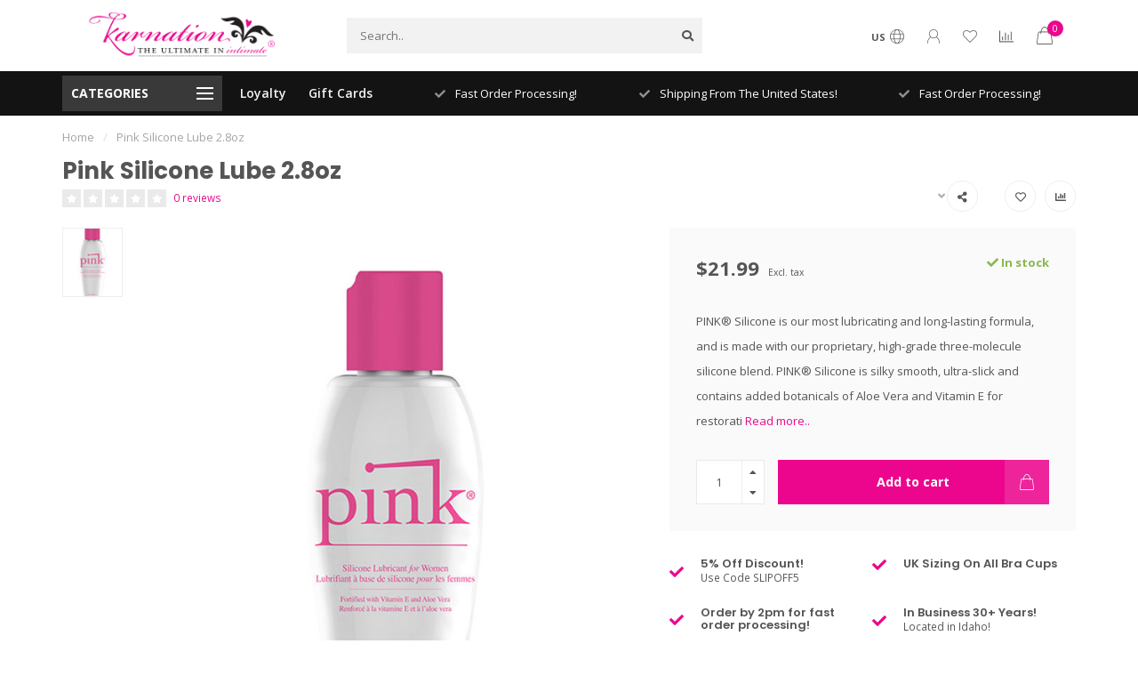

--- FILE ---
content_type: text/html;charset=utf-8
request_url: https://www.karnationlingerie.com/pink-silicone-lube-28oz.html
body_size: 19457
content:
<!DOCTYPE html>
<html lang="us">
  <head>
    
    <!--
        
        Theme Nova | v1.5.1.10112101_1_0
        Theme designed and created by Dyvelopment - We are true e-commerce heroes!
        
        For custom Lightspeed eCom work like custom design or development,
        please contact us at www.dyvelopment.com

          _____                  _                                  _   
         |  __ \                | |                                | |  
         | |  | |_   ___   _____| | ___  _ __  _ __ ___   ___ _ __ | |_ 
         | |  | | | | \ \ / / _ \ |/ _ \| '_ \| '_ ` _ \ / _ \ '_ \| __|
         | |__| | |_| |\ V /  __/ | (_) | |_) | | | | | |  __/ | | | |_ 
         |_____/ \__, | \_/ \___|_|\___/| .__/|_| |_| |_|\___|_| |_|\__|
                  __/ |                 | |                             
                 |___/                  |_|                             
    -->
    
    <meta charset="utf-8"/>
<!-- [START] 'blocks/head.rain' -->
<!--

  (c) 2008-2026 Lightspeed Netherlands B.V.
  http://www.lightspeedhq.com
  Generated: 01-02-2026 @ 12:13:54

-->
<link rel="canonical" href="https://www.karnationlingerie.com/pink-silicone-lube-28oz.html"/>
<link rel="alternate" href="https://www.karnationlingerie.com/index.rss" type="application/rss+xml" title="New products"/>
<meta name="robots" content="noodp,noydir"/>
<meta property="og:url" content="https://www.karnationlingerie.com/pink-silicone-lube-28oz.html?source=facebook"/>
<meta property="og:site_name" content="Karnation Intimate Apparel Inc."/>
<meta property="og:title" content="Pink Silicone Lube 2.8oz"/>
<meta property="og:description" content="PINK® Silicone is our most lubricating and long-lasting formula, and more! Offered at KarnationLingerie.com."/>
<meta property="og:image" content="https://cdn.shoplightspeed.com/shops/633336/files/53031002/pink-silicone-lube-28oz.jpg"/>
<script src="https://www.powr.io/powr.js?external-type=lightspeed"></script>
<script>
(function(w,d,s,l,i){w[l]=w[l]||[];w[l].push({'gtm.start':
new Date().getTime(),event:'gtm.js'});var f=d.getElementsByTagName(s)[0],
j=d.createElement(s),dl=l!='dataLayer'?'&l='+l:'';j.async=true;j.src=
'https://www.googletagmanager.com/gtm.js?id='+i+dl;f.parentNode.insertBefore(j,f);
})(window,document,'script','dataLayer','GTM-WRWPZDC');
</script>
<script>
window.dataLayer = window.dataLayer || [];
        function gtag(){dataLayer.push(arguments);}
        gtag('js', new Date());

        gtag('config','AW-CONVERSION_ID');
</script>
<script>
<!-- Google tag (gtag.js) -->
<script async src="https://www.googletagmanager.com/gtag/js?id=G-YCF5CV8MQQ"></script>
<script>
    window.dataLayer = window.dataLayer || [];
    function gtag(){dataLayer.push(arguments);}
    gtag('js', new Date());

    gtag('config', 'G-YCF5CV8MQQ');
</script>
</script>
<!--[if lt IE 9]>
<script src="https://cdn.shoplightspeed.com/assets/html5shiv.js?2025-02-20"></script>
<![endif]-->
<!-- [END] 'blocks/head.rain' -->
    
        	  	              	    	    	    	    	    	         
        <title>Pink Silicone Lube 2.8oz - Karnation Intimate Apparel Inc.</title>
    
    <meta name="description" content="PINK® Silicone is our most lubricating and long-lasting formula, and more! Offered at KarnationLingerie.com." />
    <meta name="keywords" content="lubricant, silicone lubricant, lubricant for her, lubricant for him, lube, lubes, flavored lubricant, sexy lubricant, water lubricant, water based lube, silicone lube, couples lubricant, relationship lubricant" />
    
        
    <meta http-equiv="X-UA-Compatible" content="IE=edge">
    <meta name="viewport" content="width=device-width, initial-scale=1.0, maximum-scale=1.0, user-scalable=0">
    <meta name="apple-mobile-web-app-capable" content="yes">
    <meta name="apple-mobile-web-app-status-bar-style" content="black">
    
        	        
    <link rel="preconnect" href="https://ajax.googleapis.com">
		<link rel="preconnect" href="https://cdn.shoplightspeed.com/">
		<link rel="preconnect" href="https://assets.shoplightspeed.com">	
		<link rel="preconnect" href="https://fonts.googleapis.com">
		<link rel="preconnect" href="https://fonts.gstatic.com" crossorigin>
    <link rel="dns-prefetch" href="https://ajax.googleapis.com">
		<link rel="dns-prefetch" href="https://cdn.shoplightspeed.com/">
		<link rel="dns-prefetch" href="https://assets.shoplightspeed.com">	
		<link rel="dns-prefetch" href="https://fonts.googleapis.com">
		<link rel="dns-prefetch" href="https://fonts.gstatic.com" crossorigin>

    <link rel="shortcut icon" href="https://cdn.shoplightspeed.com/shops/633336/themes/10999/assets/favicon.ico?2026010718365720210101132750" type="image/x-icon" />
    
    <script src="//ajax.googleapis.com/ajax/libs/jquery/1.12.4/jquery.min.js"></script>
    <script>window.jQuery || document.write('<script src="https://cdn.shoplightspeed.com/shops/633336/themes/10999/assets/jquery-1-12-4-min.js?2026010718365720210101132750">\x3C/script>')</script>
    
    <script>!navigator.userAgent.match('MSIE 10.0;') || document.write('<script src="https://cdn.shoplightspeed.com/shops/633336/themes/10999/assets/proto-polyfill.js?2026010718365720210101132750">\x3C/script>')</script>
    <script>if(navigator.userAgent.indexOf("MSIE ") > -1 || navigator.userAgent.indexOf("Trident/") > -1) { document.write('<script src="https://cdn.shoplightspeed.com/shops/633336/themes/10999/assets/intersection-observer-polyfill.js?2026010718365720210101132750">\x3C/script>') }</script>
    
    <link href="//fonts.googleapis.com/css?family=Open%20Sans:400,300,600,700|Poppins:300,400,600,700&amp;display=swap" rel="preload" as="style">
    <link href="//fonts.googleapis.com/css?family=Open%20Sans:400,300,600,700|Poppins:300,400,600,700&amp;display=swap" rel="stylesheet">
    
    <link rel="preload" href="https://cdn.shoplightspeed.com/shops/633336/themes/10999/assets/fontawesome-5-min.css?2026010718365720210101132750" as="style">
    <link rel="stylesheet" href="https://cdn.shoplightspeed.com/shops/633336/themes/10999/assets/fontawesome-5-min.css?2026010718365720210101132750">
    
    <link rel="preload" href="https://cdn.shoplightspeed.com/shops/633336/themes/10999/assets/bootstrap-min.css?2026010718365720210101132750" as="style">
    <link rel="stylesheet" href="https://cdn.shoplightspeed.com/shops/633336/themes/10999/assets/bootstrap-min.css?2026010718365720210101132750">
    
    <link rel="preload" as="script" href="https://cdn.shoplightspeed.com/assets/gui.js?2025-02-20">
    <script src="https://cdn.shoplightspeed.com/assets/gui.js?2025-02-20"></script>
    
    <link rel="preload" as="script" href="https://cdn.shoplightspeed.com/assets/gui-responsive-2-0.js?2025-02-20">
    <script src="https://cdn.shoplightspeed.com/assets/gui-responsive-2-0.js?2025-02-20"></script>
    
        <link rel="stylesheet" href="https://cdn.shoplightspeed.com/shops/633336/themes/10999/assets/fancybox-3-5-7-min.css?2026010718365720210101132750" />
        
    <link rel="preload" href="https://cdn.shoplightspeed.com/shops/633336/themes/10999/assets/style.css?2026010718365720210101132750" as="style">
    <link rel="stylesheet" href="https://cdn.shoplightspeed.com/shops/633336/themes/10999/assets/style.css?2026010718365720210101132750" />
    
    <!-- User defined styles -->
    <link rel="preload" href="https://cdn.shoplightspeed.com/shops/633336/themes/10999/assets/settings.css?2026010718365720210101132750" as="style">
    <link rel="preload" href="https://cdn.shoplightspeed.com/shops/633336/themes/10999/assets/custom.css?2026010718365720210101132750" as="style">
    <link rel="stylesheet" href="https://cdn.shoplightspeed.com/shops/633336/themes/10999/assets/settings.css?2026010718365720210101132750" />
    <link rel="stylesheet" href="https://cdn.shoplightspeed.com/shops/633336/themes/10999/assets/custom.css?2026010718365720210101132750" />
    
    <script>
   var productStorage = {};
   var theme = {};

  </script>    
    <link type="preload" src="https://cdn.shoplightspeed.com/shops/633336/themes/10999/assets/countdown-min.js?2026010718365720210101132750" as="script">
    <link type="preload" src="https://cdn.shoplightspeed.com/shops/633336/themes/10999/assets/swiper-4-min.js?2026010718365720210101132750" as="script">
    <link type="preload" src="https://cdn.shoplightspeed.com/shops/633336/themes/10999/assets/swiper-453.js?2026010718365720210101132750" as="script">
    <link type="preload" src="https://cdn.shoplightspeed.com/shops/633336/themes/10999/assets/global.js?2026010718365720210101132750" as="script">
    
            
      </head>
  <body class="layout-custom">
    <div class="body-content"><div class="overlay"><i class="fa fa-times"></i></div><header><div id="header-holder"><div class="container"><div id="header-content"><div class="header-left"><div class="categories-button small scroll scroll-nav hidden-sm hidden-xs hidden-xxs"><div class="nav-icon"><div class="bar1"></div><div class="bar3"></div><span>Menu</span></div></div><div id="mobilenav" class="categories-button small mobile visible-sm visible-xs visible-xxs"><div class="nav-icon"><div class="bar1"></div><div class="bar3"></div></div><span>Menu</span></div><span id="mobilesearch" class="visible-xxs visible-xs visible-sm"><a href="https://www.karnationlingerie.com/"><i class="fa fa-search" aria-hidden="true"></i></a></span><a href="https://www.karnationlingerie.com/" class="logo hidden-sm hidden-xs hidden-xxs"><img class="logo" src="https://cdn.shoplightspeed.com/shops/633336/themes/10999/v/46161/assets/logo.png?20200615233908" alt="Karnation Intimate Apparel Inc."></a></div><div class="header-center"><div class="search hidden-sm hidden-xs hidden-xxs"><form action="https://www.karnationlingerie.com/search/" class="searchform" method="get"><div class="search-holder"><input type="text" class="searchbox" name="q" placeholder="Search.." autocomplete="off"><i class="fa fa-search" aria-hidden="true"></i><i class="fa fa-times clearsearch" aria-hidden="true"></i></div></form><div class="searchcontent hidden-xs hidden-xxs"><div class="searchresults"></div><div class="more"><a href="#" class="search-viewall">View all results <span>(0)</span></a></div><div class="noresults">No products found</div></div></div><a href="https://www.karnationlingerie.com/"><img class="logo hidden-lg hidden-md" src="https://cdn.shoplightspeed.com/shops/633336/themes/10999/v/46161/assets/logo.png?20200615233908" alt="Karnation Intimate Apparel Inc."></a></div><div class="header-right text-right"><div class="user-actions hidden-sm hidden-xs hidden-xxs"><a href="#" class="header-link" data-fancy="fancy-locale-holder" data-fancy-type="flyout" data-tooltip title="Language & Currency" data-placement="bottom"><span class="current-lang">US</span><i class="nova-icon nova-icon-globe"></i></a><a href="https://www.karnationlingerie.com/account/" class="account header-link" data-fancy="fancy-account-holder" data-tooltip title="My account" data-placement="bottom"><!-- <img src="https://cdn.shoplightspeed.com/shops/633336/themes/10999/assets/icon-user.svg?2026010718365720210101132750" alt="My account" class="icon"> --><i class="nova-icon nova-icon-user"></i></a><a href="https://www.karnationlingerie.com/account/wishlist/" class="header-link" data-tooltip title="Wish List" data-placement="bottom" data-fancy="fancy-account-holder"><i class="nova-icon nova-icon-heart"></i></a><a href="" class="header-link compare" data-fancy="fancy-compare-holder" data-fancy-type="flyout" data-tooltip title="Compare" data-placement="bottom"><i class="nova-icon nova-icon-chart"></i></a><div class="fancy-box flyout fancy-compare-holder"><div class="fancy-compare"><div class="row"><div class="col-md-12"><h4>Compare products</h4></div><div class="col-md-12"><p>You don&#039;t have any products added yet.</p></div></div></div></div><div class="fancy-box flyout fancy-locale-holder"><div class="fancy-locale"><div class=""><label for="">Choose your language</label><div class="flex-container middle"><div class="flex-col"><span class="flags us"></span></div><div class="flex-col flex-grow-1"><select id="" class="fancy-select" onchange="document.location=this.options[this.selectedIndex].getAttribute('data-url')"><option lang="us" title="English (US)" data-url="https://www.karnationlingerie.com/go/product/56097009" selected="selected">English (US)</option></select></div></div></div><div class="margin-top-half"><label for="">Choose your currency</label><div class="flex-container middle"><div class="flex-col"><span><strong>$</strong></span></div><div class="flex-col flex-grow-1"><select id="" class="fancy-select" onchange="document.location=this.options[this.selectedIndex].getAttribute('data-url')"><option data-url="https://www.karnationlingerie.com/session/currency/usd/" selected="selected">USD</option></select></div></div></div></div></div></div><a href="https://www.karnationlingerie.com/cart/" class="cart header-link" data-fancy="fancy-cart-holder"><div class="cart-icon"><i class="nova-icon nova-icon-shopping-bag"></i><span id="qty" class="highlight-bg cart-total-qty shopping-bag">0</span></div></a></div></div></div></div><div class="cf"></div><div class="subheader-holder"><div class="container"><div class="subheader"><nav class="subheader-nav hidden-sm hidden-xs hidden-xxs"><div class="categories-button main">
          Categories
          <div class="nav-icon"><div class="bar1"></div><div class="bar2"></div><div class="bar3"></div></div></div><div class="nav-main-holder"><ul class="nav-main"><li class="nav-main-item"><a href="https://www.karnationlingerie.com/bras/" class="nav-main-item-name has-subs"><img src="https://cdn.shoplightspeed.com/shops/633336/files/54535558/35x35x1/image.jpg">
                                            BRAS
            </a><ul class="nav-main-sub fixed-width level-1"><li class="nav-main-item category-title"><h5>BRAS</h5></li><li class="nav-main-item"><a href="https://www.karnationlingerie.com/bras/medium-coverage/" class="nav-sub-item-name">
              			Medium Coverage
            			</a></li><li class="nav-main-item"><a href="https://www.karnationlingerie.com/bras/strapless/" class="nav-sub-item-name">
              			Strapless
            			</a></li><li class="nav-main-item"><a href="https://www.karnationlingerie.com/bras/pushup/" class="nav-sub-item-name">
              			Pushup
            			</a></li><li class="nav-main-item"><a href="https://www.karnationlingerie.com/bras/smoothing/" class="nav-sub-item-name">
              			Smoothing
            			</a></li><li class="nav-main-item"><a href="https://www.karnationlingerie.com/bras/full-coverage/" class="nav-sub-item-name">
              			Full Coverage
            			</a></li><li class="nav-main-item"><a href="https://www.karnationlingerie.com/bras/non-wired/" class="nav-sub-item-name">
              			Non Wired
            			</a></li><li class="nav-main-item"><a href="https://www.karnationlingerie.com/bras/nursing/" class="nav-sub-item-name">
              			Nursing
            			</a></li><li class="nav-main-item"><a href="https://www.karnationlingerie.com/bras/balcony/" class="nav-sub-item-name">
              			Balcony
            			</a></li><li class="nav-main-item"><a href="https://www.karnationlingerie.com/bras/sport/" class="nav-sub-item-name">
              			Sport
            			</a></li><li class="nav-main-item"><a href="https://www.karnationlingerie.com/bras/sale/" class="nav-sub-item-name">
              			Sale
            			</a></li><li class="nav-main-item"><a href="https://www.karnationlingerie.com/bras/backless-strapless/" class="nav-sub-item-name">
              			Backless &amp; Strapless
            			</a></li><li class="nav-main-item"><a href="https://www.karnationlingerie.com/bras/laundry-bags/" class="nav-sub-item-name">
              			Laundry Bags
            			</a></li><li class="nav-main-item"><a href="https://www.karnationlingerie.com/bras/bra-essentials/" class="nav-sub-item-name">
              			Bra Essentials
            			</a></li></ul></li><li class="nav-main-item"><a href="https://www.karnationlingerie.com/lingerie/" class="nav-main-item-name has-subs"><img src="https://cdn.shoplightspeed.com/shops/633336/files/54535577/35x35x1/image.jpg">
                                            LINGERIE
            </a><ul class="nav-main-sub fixed-width level-1"><li class="nav-main-item category-title"><h5>LINGERIE</h5></li><li class="nav-main-item"><a href="https://www.karnationlingerie.com/lingerie/seasonal-lingerie/" class="nav-sub-item-name">
              			Seasonal Lingerie 
            			</a></li><li class="nav-main-item"><a href="https://www.karnationlingerie.com/lingerie/babydolls/" class="nav-sub-item-name has-subs">
              			Babydolls
            			</a><ul class="nav-main-sub fixed-width level-2"><li class="nav-main-item category-title"><h5>Babydolls</h5></li><li class="nav-main-item"><a href="https://www.karnationlingerie.com/lingerie/babydolls/misses/" class="nav-sub-item-name">
                        Misses
                      </a></li><li class="nav-main-item"><a href="https://www.karnationlingerie.com/lingerie/babydolls/curvy/" class="nav-sub-item-name">
                        Curvy
                      </a></li></ul></li><li class="nav-main-item"><a href="https://www.karnationlingerie.com/lingerie/chemise/" class="nav-sub-item-name has-subs">
              			Chemise
            			</a><ul class="nav-main-sub fixed-width level-2"><li class="nav-main-item category-title"><h5>Chemise</h5></li><li class="nav-main-item"><a href="https://www.karnationlingerie.com/lingerie/chemise/misses/" class="nav-sub-item-name">
                        Misses
                      </a></li><li class="nav-main-item"><a href="https://www.karnationlingerie.com/lingerie/chemise/curvy/" class="nav-sub-item-name">
                        Curvy
                      </a></li></ul></li><li class="nav-main-item"><a href="https://www.karnationlingerie.com/lingerie/teddies/" class="nav-sub-item-name has-subs">
              			Teddies
            			</a><ul class="nav-main-sub fixed-width level-2"><li class="nav-main-item category-title"><h5>Teddies</h5></li><li class="nav-main-item"><a href="https://www.karnationlingerie.com/lingerie/teddies/misses/" class="nav-sub-item-name">
                        Misses
                      </a></li><li class="nav-main-item"><a href="https://www.karnationlingerie.com/lingerie/teddies/curvy/" class="nav-sub-item-name">
                        Curvy
                      </a></li></ul></li><li class="nav-main-item"><a href="https://www.karnationlingerie.com/lingerie/cami-sets/" class="nav-sub-item-name has-subs">
              			Cami Sets
            			</a><ul class="nav-main-sub fixed-width level-2"><li class="nav-main-item category-title"><h5>Cami Sets</h5></li><li class="nav-main-item"><a href="https://www.karnationlingerie.com/lingerie/cami-sets/misses/" class="nav-sub-item-name">
                        Misses
                      </a></li><li class="nav-main-item"><a href="https://www.karnationlingerie.com/lingerie/cami-sets/curvy/" class="nav-sub-item-name">
                        Curvy
                      </a></li></ul></li><li class="nav-main-item"><a href="https://www.karnationlingerie.com/lingerie/corsets-bustiers/" class="nav-sub-item-name has-subs">
              			Corsets &amp; Bustiers
            			</a><ul class="nav-main-sub fixed-width level-2"><li class="nav-main-item category-title"><h5>Corsets &amp; Bustiers</h5></li><li class="nav-main-item"><a href="https://www.karnationlingerie.com/lingerie/corsets-bustiers/curvy/" class="nav-sub-item-name">
                        Curvy
                      </a></li><li class="nav-main-item"><a href="https://www.karnationlingerie.com/lingerie/corsets-bustiers/misses/" class="nav-sub-item-name">
                        Misses
                      </a></li></ul></li><li class="nav-main-item"><a href="https://www.karnationlingerie.com/lingerie/long-gowns-pjs/" class="nav-sub-item-name has-subs">
              			Long Gowns &amp; PJs
            			</a><ul class="nav-main-sub fixed-width level-2"><li class="nav-main-item category-title"><h5>Long Gowns &amp; PJs</h5></li><li class="nav-main-item"><a href="https://www.karnationlingerie.com/lingerie/long-gowns-pjs/misses/" class="nav-sub-item-name">
                        Misses
                      </a></li><li class="nav-main-item"><a href="https://www.karnationlingerie.com/lingerie/long-gowns-pjs/curvy/" class="nav-sub-item-name">
                        Curvy
                      </a></li></ul></li><li class="nav-main-item"><a href="https://www.karnationlingerie.com/lingerie/robes/" class="nav-sub-item-name has-subs">
              			Robes
            			</a><ul class="nav-main-sub fixed-width level-2"><li class="nav-main-item category-title"><h5>Robes</h5></li><li class="nav-main-item"><a href="https://www.karnationlingerie.com/lingerie/robes/misses/" class="nav-sub-item-name">
                        Misses
                      </a></li><li class="nav-main-item"><a href="https://www.karnationlingerie.com/lingerie/robes/curvy/" class="nav-sub-item-name">
                        Curvy
                      </a></li></ul></li><li class="nav-main-item"><a href="https://www.karnationlingerie.com/lingerie/roleplay/" class="nav-sub-item-name has-subs">
              			RolePlay
            			</a><ul class="nav-main-sub fixed-width level-2"><li class="nav-main-item category-title"><h5>RolePlay</h5></li><li class="nav-main-item"><a href="https://www.karnationlingerie.com/lingerie/roleplay/curvy/" class="nav-sub-item-name">
                        Curvy
                      </a></li><li class="nav-main-item"><a href="https://www.karnationlingerie.com/lingerie/roleplay/misses/" class="nav-sub-item-name">
                        Misses
                      </a></li></ul></li><li class="nav-main-item"><a href="https://www.karnationlingerie.com/lingerie/garterbelts/" class="nav-sub-item-name has-subs">
              			Garterbelts
            			</a><ul class="nav-main-sub fixed-width level-2"><li class="nav-main-item category-title"><h5>Garterbelts</h5></li><li class="nav-main-item"><a href="https://www.karnationlingerie.com/lingerie/garterbelts/misses/" class="nav-sub-item-name">
                        Misses
                      </a></li><li class="nav-main-item"><a href="https://www.karnationlingerie.com/lingerie/garterbelts/curvy/" class="nav-sub-item-name">
                        Curvy
                      </a></li></ul></li><li class="nav-main-item"><a href="https://www.karnationlingerie.com/lingerie/shelf-bras/" class="nav-sub-item-name has-subs">
              			Shelf Bras
            			</a><ul class="nav-main-sub fixed-width level-2"><li class="nav-main-item category-title"><h5>Shelf Bras</h5></li><li class="nav-main-item"><a href="https://www.karnationlingerie.com/lingerie/shelf-bras/curvy/" class="nav-sub-item-name">
                        Curvy
                      </a></li><li class="nav-main-item"><a href="https://www.karnationlingerie.com/lingerie/shelf-bras/misses/" class="nav-sub-item-name">
                        Misses
                      </a></li></ul></li></ul></li><li class="nav-main-item"><a href="https://www.karnationlingerie.com/stockings/" class="nav-main-item-name has-subs"><img src="https://cdn.shoplightspeed.com/shops/633336/files/30070364/35x35x1/image.jpg">
                                            STOCKINGS
            </a><ul class="nav-main-sub fixed-width level-1"><li class="nav-main-item category-title"><h5>STOCKINGS</h5></li><li class="nav-main-item"><a href="https://www.karnationlingerie.com/stockings/misses-thigh-highs/" class="nav-sub-item-name">
              			Misses Thigh Highs
            			</a></li><li class="nav-main-item"><a href="https://www.karnationlingerie.com/stockings/curvy-thigh-highs/" class="nav-sub-item-name">
              			Curvy Thigh Highs
            			</a></li><li class="nav-main-item"><a href="https://www.karnationlingerie.com/stockings/misses-pantyhose/" class="nav-sub-item-name">
              			Misses Pantyhose
            			</a></li><li class="nav-main-item"><a href="https://www.karnationlingerie.com/stockings/curvy-pantyhose/" class="nav-sub-item-name">
              			Curvy Pantyhose
            			</a></li><li class="nav-main-item"><a href="https://www.karnationlingerie.com/stockings/misses-body-stockings/" class="nav-sub-item-name">
              			Misses Body Stockings
            			</a></li><li class="nav-main-item"><a href="https://www.karnationlingerie.com/stockings/curvy-body-stockings/" class="nav-sub-item-name">
              			Curvy Body Stockings
            			</a></li><li class="nav-main-item"><a href="https://www.karnationlingerie.com/stockings/misses-garterbelt-hosiery/" class="nav-sub-item-name">
              			Misses Garterbelt Hosiery
            			</a></li><li class="nav-main-item"><a href="https://www.karnationlingerie.com/stockings/curvy-garterbelt-hosiery/" class="nav-sub-item-name">
              			Curvy Garterbelt Hosiery
            			</a></li></ul></li><li class="nav-main-item"><a href="https://www.karnationlingerie.com/bath-body/" class="nav-main-item-name has-subs"><img src="https://cdn.shoplightspeed.com/shops/633336/files/54535621/35x35x1/image.jpg">
                                            BATH &amp; BODY
            </a><ul class="nav-main-sub fixed-width level-1"><li class="nav-main-item category-title"><h5>BATH &amp; BODY</h5></li><li class="nav-main-item"><a href="https://www.karnationlingerie.com/bath-body/perfume-body-mist/" class="nav-sub-item-name">
              			PERFUME/BODY MIST
            			</a></li><li class="nav-main-item"><a href="https://www.karnationlingerie.com/bath-body/cologne/" class="nav-sub-item-name">
              			COLOGNE
            			</a></li><li class="nav-main-item"><a href="https://www.karnationlingerie.com/bath-body/shave-cream/" class="nav-sub-item-name">
              			SHAVE CREAM
            			</a></li><li class="nav-main-item"><a href="https://www.karnationlingerie.com/bath-body/bath/" class="nav-sub-item-name has-subs">
              			BATH
            			</a><ul class="nav-main-sub fixed-width level-2"><li class="nav-main-item category-title"><h5>BATH</h5></li><li class="nav-main-item"><a href="https://www.karnationlingerie.com/bath-body/bath/bubble-bath/" class="nav-sub-item-name">
                        BUBBLE BATH
                      </a></li><li class="nav-main-item"><a href="https://www.karnationlingerie.com/bath-body/bath/bombs-salts/" class="nav-sub-item-name">
                        BOMBS/SALTS
                      </a></li></ul></li></ul></li><li class="nav-main-item"><a href="https://www.karnationlingerie.com/panties/" class="nav-main-item-name has-subs"><img src="https://cdn.shoplightspeed.com/shops/633336/files/30070339/35x35x1/image.jpg">
                                            PANTIES
            </a><ul class="nav-main-sub fixed-width level-1"><li class="nav-main-item category-title"><h5>PANTIES</h5></li><li class="nav-main-item"><a href="https://www.karnationlingerie.com/panties/crotchless/" class="nav-sub-item-name">
              			Crotchless
            			</a></li><li class="nav-main-item"><a href="https://www.karnationlingerie.com/panties/boyshorts/" class="nav-sub-item-name">
              			Boyshorts
            			</a></li><li class="nav-main-item"><a href="https://www.karnationlingerie.com/panties/thongs-g-strings/" class="nav-sub-item-name">
              			Thongs &amp; G-strings
            			</a></li><li class="nav-main-item"><a href="https://www.karnationlingerie.com/panties/cheeky/" class="nav-sub-item-name">
              			Cheeky
            			</a></li></ul></li><li class="nav-main-item"><a href="https://www.karnationlingerie.com/mens-lingerie/" class="nav-main-item-name has-subs"><img src="https://cdn.shoplightspeed.com/shops/633336/files/30070356/35x35x1/image.jpg">
                                            MENS LINGERIE
            </a><ul class="nav-main-sub fixed-width level-1"><li class="nav-main-item category-title"><h5>MENS LINGERIE</h5></li><li class="nav-main-item"><a href="https://www.karnationlingerie.com/mens-lingerie/novelty/" class="nav-sub-item-name">
              			Novelty
            			</a></li><li class="nav-main-item"><a href="https://www.karnationlingerie.com/mens-lingerie/thongs/" class="nav-sub-item-name">
              			Thongs
            			</a></li><li class="nav-main-item"><a href="https://www.karnationlingerie.com/mens-lingerie/boxers/" class="nav-sub-item-name">
              			Boxers
            			</a></li><li class="nav-main-item"><a href="https://www.karnationlingerie.com/mens-lingerie/briefs-jocks/" class="nav-sub-item-name">
              			Briefs &amp; Jocks
            			</a></li><li class="nav-main-item"><a href="https://www.karnationlingerie.com/mens-lingerie/lounge-wear/" class="nav-sub-item-name">
              			Lounge Wear
            			</a></li></ul></li><li class="nav-main-item"><a href="https://www.karnationlingerie.com/shape-wear/" class="nav-main-item-name has-subs"><img src="https://cdn.shoplightspeed.com/shops/633336/files/23101212/35x35x1/image.jpg">
                                            SHAPE WEAR
            </a><ul class="nav-main-sub fixed-width level-1"><li class="nav-main-item category-title"><h5>SHAPE WEAR</h5></li><li class="nav-main-item"><a href="https://www.karnationlingerie.com/shape-wear/waist-trainers/" class="nav-sub-item-name">
              			Waist Trainers
            			</a></li><li class="nav-main-item"><a href="https://www.karnationlingerie.com/shape-wear/body-smoothing/" class="nav-sub-item-name">
              			Body Smoothing
            			</a></li></ul></li><li class="nav-main-item"><a href="https://www.karnationlingerie.com/pasties-body-jewels-face-masks/" class="nav-main-item-name"><img src="https://cdn.shoplightspeed.com/shops/633336/files/30070384/35x35x1/image.jpg">
                                            PASTIES, BODY JEWELS &amp; FACE MASKS
            </a></li><li class="nav-main-item"><a href="https://www.karnationlingerie.com/leg-garter/" class="nav-main-item-name"><img src="https://cdn.shoplightspeed.com/shops/633336/files/30070794/35x35x1/image.jpg">
                                            LEG GARTER
            </a></li><li class="nav-main-item"><a href="https://www.karnationlingerie.com/lol-gifts/" class="nav-main-item-name"><img src="https://cdn.shoplightspeed.com/shops/633336/files/30070735/35x35x1/image.jpg">
                                            L.O.L Gifts
            </a></li><li class="nav-main-item"><a href="https://www.karnationlingerie.com/sale/" class="nav-main-item-name has-subs"><img src="https://cdn.shoplightspeed.com/shops/633336/files/23234653/35x35x1/image.jpg">
                                            SALE
            </a><ul class="nav-main-sub fixed-width level-1"><li class="nav-main-item category-title"><h5>SALE</h5></li><li class="nav-main-item"><a href="https://www.karnationlingerie.com/sale/sale-lingerie/" class="nav-sub-item-name">
              			Sale Lingerie
            			</a></li><li class="nav-main-item"><a href="https://www.karnationlingerie.com/sale/sale-bras-panties/" class="nav-sub-item-name">
              			Sale Bras &amp; Panties
            			</a></li><li class="nav-main-item"><a href="https://www.karnationlingerie.com/sale/costumes/" class="nav-sub-item-name">
              			Costumes
            			</a></li><li class="nav-main-item"><a href="https://www.karnationlingerie.com/sale/accessories/" class="nav-sub-item-name">
              			Accessories
            			</a></li></ul></li><li class="nav-main-item"><a href="https://www.karnationlingerie.com/costumes-accessories/" class="nav-main-item-name has-subs"><img src="https://cdn.shoplightspeed.com/shops/633336/files/30070398/35x35x1/image.jpg">
                                            COSTUMES &amp; ACCESSORIES
            </a><ul class="nav-main-sub fixed-width level-1"><li class="nav-main-item category-title"><h5>COSTUMES &amp; ACCESSORIES</h5></li><li class="nav-main-item"><a href="https://www.karnationlingerie.com/costumes-accessories/halloween/" class="nav-sub-item-name has-subs">
              			Halloween
            			</a><ul class="nav-main-sub fixed-width level-2"><li class="nav-main-item category-title"><h5>Halloween</h5></li><li class="nav-main-item"><a href="https://www.karnationlingerie.com/costumes-accessories/halloween/curvy/" class="nav-sub-item-name">
                        Curvy
                      </a></li><li class="nav-main-item"><a href="https://www.karnationlingerie.com/costumes-accessories/halloween/misses/" class="nav-sub-item-name">
                        Misses
                      </a></li></ul></li><li class="nav-main-item"><a href="https://www.karnationlingerie.com/costumes-accessories/wigs-gloves/" class="nav-sub-item-name">
              			Wigs &amp; Gloves
            			</a></li><li class="nav-main-item"><a href="https://www.karnationlingerie.com/costumes-accessories/tutus/" class="nav-sub-item-name">
              			Tutus
            			</a></li></ul></li><li class="nav-main-item"><a href="https://www.karnationlingerie.com/shoes/" class="nav-main-item-name"><img src="https://cdn.shoplightspeed.com/shops/633336/files/51757291/35x35x1/image.jpg">
                                            SHOES
            </a></li><li class="nav-main-item"><a href="https://www.karnationlingerie.com/bachelorette/" class="nav-main-item-name has-subs"><img src="https://cdn.shoplightspeed.com/shops/633336/files/30070421/35x35x1/image.jpg">
                                            BACHELORETTE
            </a><ul class="nav-main-sub fixed-width level-1"><li class="nav-main-item category-title"><h5>BACHELORETTE</h5></li><li class="nav-main-item"><a href="https://www.karnationlingerie.com/bachelorette/games/" class="nav-sub-item-name">
              			Games
            			</a></li><li class="nav-main-item"><a href="https://www.karnationlingerie.com/bachelorette/party-favors/" class="nav-sub-item-name">
              			Party Favors
            			</a></li></ul></li><li class="nav-main-item"><a href="https://www.karnationlingerie.com/books-games/" class="nav-main-item-name has-subs"><img src="https://cdn.shoplightspeed.com/shops/633336/files/30070567/35x35x1/image.jpg">
                                            BOOKS &amp; GAMES
            </a><ul class="nav-main-sub fixed-width level-1"><li class="nav-main-item category-title"><h5>BOOKS &amp; GAMES</h5></li><li class="nav-main-item"><a href="https://www.karnationlingerie.com/books-games/coupon-books/" class="nav-sub-item-name">
              			Coupon Books
            			</a></li><li class="nav-main-item"><a href="https://www.karnationlingerie.com/books-games/relationship-games/" class="nav-sub-item-name">
              			Relationship Games
            			</a></li><li class="nav-main-item"><a href="https://www.karnationlingerie.com/books-games/party-games/" class="nav-sub-item-name">
              			Party Games
            			</a></li><li class="nav-main-item"><a href="https://www.karnationlingerie.com/books-games/books/" class="nav-sub-item-name">
              			Books
            			</a></li></ul></li><li class="nav-main-item"><a href="https://www.karnationlingerie.com/bound-to-be-frisky/" class="nav-main-item-name has-subs"><img src="https://cdn.shoplightspeed.com/shops/633336/files/30070448/35x35x1/image.jpg">
                                            BOUND TO BE FRISKY
            </a><ul class="nav-main-sub fixed-width level-1"><li class="nav-main-item category-title"><h5>BOUND TO BE FRISKY</h5></li><li class="nav-main-item"><a href="https://www.karnationlingerie.com/bound-to-be-frisky/leash-cuffs-rope/" class="nav-sub-item-name">
              			LEASH/CUFFS/ROPE
            			</a></li><li class="nav-main-item"><a href="https://www.karnationlingerie.com/bound-to-be-frisky/bondage-kits/" class="nav-sub-item-name">
              			Bondage Kits
            			</a></li><li class="nav-main-item"><a href="https://www.karnationlingerie.com/bound-to-be-frisky/whip-flogger/" class="nav-sub-item-name">
              			WHIP/FLOGGER
            			</a></li><li class="nav-main-item"><a href="https://www.karnationlingerie.com/bound-to-be-frisky/masks/" class="nav-sub-item-name">
              			MASKS
            			</a></li><li class="nav-main-item"><a href="https://www.karnationlingerie.com/bound-to-be-frisky/nipple-play/" class="nav-sub-item-name">
              			NIPPLE PLAY
            			</a></li></ul></li><li class="nav-main-item"><a href="https://www.karnationlingerie.com/massage-forplay/" class="nav-main-item-name has-subs"><img src="https://cdn.shoplightspeed.com/shops/633336/files/30070697/35x35x1/image.jpg">
                                            MASSAGE &amp; FORPLAY
            </a><ul class="nav-main-sub fixed-width level-1"><li class="nav-main-item category-title"><h5>MASSAGE &amp; FORPLAY</h5></li><li class="nav-main-item"><a href="https://www.karnationlingerie.com/massage-forplay/oil-lotions/" class="nav-sub-item-name">
              			Oil &amp; Lotions
            			</a></li><li class="nav-main-item"><a href="https://www.karnationlingerie.com/massage-forplay/massage-candles/" class="nav-sub-item-name">
              			Massage Candles
            			</a></li><li class="nav-main-item"><a href="https://www.karnationlingerie.com/massage-forplay/warming/" class="nav-sub-item-name">
              			Warming
            			</a></li><li class="nav-main-item"><a href="https://www.karnationlingerie.com/massage-forplay/oral-delight/" class="nav-sub-item-name">
              			Oral Delight
            			</a></li><li class="nav-main-item"><a href="https://www.karnationlingerie.com/massage-forplay/body-paints/" class="nav-sub-item-name">
              			Body Paints
            			</a></li><li class="nav-main-item"><a href="https://www.karnationlingerie.com/massage-forplay/stimulating/" class="nav-sub-item-name">
              			Stimulating
            			</a></li><li class="nav-main-item"><a href="https://www.karnationlingerie.com/massage-forplay/desensitizing/" class="nav-sub-item-name">
              			Desensitizing
            			</a></li><li class="nav-main-item"><a href="https://www.karnationlingerie.com/massage-forplay/tightening-gels/" class="nav-sub-item-name">
              			Tightening Gels
            			</a></li><li class="nav-main-item"><a href="https://www.karnationlingerie.com/massage-forplay/playfull-kits/" class="nav-sub-item-name">
              			Playfull Kits
            			</a></li></ul></li><li class="nav-main-item"><a href="https://www.karnationlingerie.com/lubricant/" class="nav-main-item-name has-subs"><img src="https://cdn.shoplightspeed.com/shops/633336/files/54535644/35x35x1/image.jpg">
                                            LUBRICANT
            </a><ul class="nav-main-sub fixed-width level-1"><li class="nav-main-item category-title"><h5>LUBRICANT</h5></li><li class="nav-main-item"><a href="https://www.karnationlingerie.com/lubricant/silicone/" class="nav-sub-item-name">
              			Silicone
            			</a></li><li class="nav-main-item"><a href="https://www.karnationlingerie.com/lubricant/flavored/" class="nav-sub-item-name">
              			Flavored
            			</a></li><li class="nav-main-item"><a href="https://www.karnationlingerie.com/lubricant/warming/" class="nav-sub-item-name">
              			Warming
            			</a></li><li class="nav-main-item"><a href="https://www.karnationlingerie.com/lubricant/cooling/" class="nav-sub-item-name">
              			Cooling
            			</a></li><li class="nav-main-item"><a href="https://www.karnationlingerie.com/lubricant/water/" class="nav-sub-item-name">
              			Water
            			</a></li><li class="nav-main-item"><a href="https://www.karnationlingerie.com/lubricant/stimulating/" class="nav-sub-item-name">
              			Stimulating
            			</a></li><li class="nav-main-item"><a href="https://www.karnationlingerie.com/lubricant/organic/" class="nav-sub-item-name">
              			Organic
            			</a></li><li class="nav-main-item"><a href="https://www.karnationlingerie.com/lubricant/anal/" class="nav-sub-item-name">
              			Anal
            			</a></li><li class="nav-main-item"><a href="https://www.karnationlingerie.com/lubricant/hybrid/" class="nav-sub-item-name">
              			Hybrid
            			</a></li><li class="nav-main-item"><a href="https://www.karnationlingerie.com/lubricant/applicators/" class="nav-sub-item-name">
              			Applicators
            			</a></li></ul></li><li class="nav-main-item"><a href="https://www.karnationlingerie.com/sexual-energy-boosters/" class="nav-main-item-name has-subs"><img src="https://cdn.shoplightspeed.com/shops/633336/files/30070469/35x35x1/image.jpg">
                                            SEXUAL ENERGY BOOSTERS
            </a><ul class="nav-main-sub fixed-width level-1"><li class="nav-main-item category-title"><h5>SEXUAL ENERGY BOOSTERS</h5></li><li class="nav-main-item"><a href="https://www.karnationlingerie.com/sexual-energy-boosters/pills/" class="nav-sub-item-name has-subs">
              			Pills
            			</a><ul class="nav-main-sub fixed-width level-2"><li class="nav-main-item category-title"><h5>Pills</h5></li><li class="nav-main-item"><a href="https://www.karnationlingerie.com/sexual-energy-boosters/pills/her/" class="nav-sub-item-name">
                        Her
                      </a></li><li class="nav-main-item"><a href="https://www.karnationlingerie.com/sexual-energy-boosters/pills/him/" class="nav-sub-item-name">
                        Him
                      </a></li></ul></li></ul></li><li class="nav-main-item"><a href="https://www.karnationlingerie.com/condoms/" class="nav-main-item-name"><img src="https://cdn.shoplightspeed.com/shops/633336/files/30070721/35x35x1/image.jpg">
                                            Condoms
            </a></li><li class="nav-main-item"><a href="https://www.karnationlingerie.com/gift-bags/" class="nav-main-item-name"><img src="https://cdn.shoplightspeed.com/shops/633336/files/30070745/35x35x1/image.jpg">
                                            GIFT BAGS
            </a></li><li class="nav-main-item"><a href="https://www.karnationlingerie.com/toys/" class="nav-main-item-name has-subs"><img src="https://cdn.shoplightspeed.com/shops/633336/files/30070764/35x35x1/image.jpg">
                                            TOYS
            </a><ul class="nav-main-sub fixed-width level-1"><li class="nav-main-item category-title"><h5>TOYS</h5></li><li class="nav-main-item"><a href="https://www.karnationlingerie.com/toys/bullets-eggs/" class="nav-sub-item-name">
              			Bullets &amp; Eggs
            			</a></li><li class="nav-main-item"><a href="https://www.karnationlingerie.com/toys/air-pulsation/" class="nav-sub-item-name">
              			Air Pulsation
            			</a></li><li class="nav-main-item"><a href="https://www.karnationlingerie.com/toys/vibrators/" class="nav-sub-item-name">
              			Vibrators
            			</a></li><li class="nav-main-item"><a href="https://www.karnationlingerie.com/toys/finger-stimulators/" class="nav-sub-item-name">
              			Finger Stimulators
            			</a></li><li class="nav-main-item"><a href="https://www.karnationlingerie.com/toys/rabbit-vibrators/" class="nav-sub-item-name">
              			Rabbit Vibrators
            			</a></li><li class="nav-main-item"><a href="https://www.karnationlingerie.com/toys/kegal-excercisers/" class="nav-sub-item-name">
              			Kegal Excercisers
            			</a></li><li class="nav-main-item"><a href="https://www.karnationlingerie.com/toys/prostate-massagers/" class="nav-sub-item-name">
              			Prostate Massagers
            			</a></li><li class="nav-main-item"><a href="https://www.karnationlingerie.com/toys/strap-ons/" class="nav-sub-item-name">
              			Strap Ons
            			</a></li><li class="nav-main-item"><a href="https://www.karnationlingerie.com/toys/tushy/" class="nav-sub-item-name">
              			Tushy
            			</a></li><li class="nav-main-item"><a href="https://www.karnationlingerie.com/toys/toy-cleaners/" class="nav-sub-item-name">
              			Toy Cleaners
            			</a></li><li class="nav-main-item"><a href="https://www.karnationlingerie.com/toys/batteries/" class="nav-sub-item-name">
              			Batteries
            			</a></li><li class="nav-main-item"><a href="https://www.karnationlingerie.com/toys/vibrating-panties/" class="nav-sub-item-name">
              			Vibrating Panties
            			</a></li><li class="nav-main-item"><a href="https://www.karnationlingerie.com/toys/wands/" class="nav-sub-item-name">
              			Wands
            			</a></li><li class="nav-main-item"><a href="https://www.karnationlingerie.com/toys/rings/" class="nav-sub-item-name">
              			Rings
            			</a></li><li class="nav-main-item"><a href="https://www.karnationlingerie.com/toys/non-vibrating/" class="nav-sub-item-name">
              			Non-Vibrating
            			</a></li><li class="nav-main-item"><a href="https://www.karnationlingerie.com/toys/pumps/" class="nav-sub-item-name">
              			Pumps
            			</a></li><li class="nav-main-item"><a href="https://www.karnationlingerie.com/toys/sleeves/" class="nav-sub-item-name">
              			Sleeves
            			</a></li><li class="nav-main-item"><a href="https://www.karnationlingerie.com/toys/extenders/" class="nav-sub-item-name">
              			Extenders
            			</a></li><li class="nav-main-item"><a href="https://www.karnationlingerie.com/toys/we-vibe/" class="nav-sub-item-name">
              			We-Vibe
            			</a></li></ul></li><li class="nav-main-item"><a href="https://www.karnationlingerie.com/blogs/karnation-lingerie-blog/" class="nav-main-item-name"><img src="https://cdn.shoplightspeed.com/shops/633336/files/60374933/35x35x1/image.jpg">
                                		                              
              Blog
            </a></li></ul></div></nav><div class="subheader-links hidden-sm hidden-xs hidden-xxs"><a href="https://www.karnationlingerie.com/loyalty/" target="">Loyalty</a><a href="https://www.karnationlingerie.com/buy-gift-card/" target="">Gift Cards</a></div><div class="subheader-usps"><div class="usps-slider-holder" style="width:100%;"><div class="swiper-container usps-header with-header"><div class="swiper-wrapper"><div class="swiper-slide usp-block"><div><i class="fas fa-check"></i>  Shipping From The United States!
          </div></div><div class="swiper-slide usp-block"><div><i class="fas fa-check"></i> Fast Order Processing!
          </div></div></div></div></div></div></div></div></div><div class="subnav-dimmed"></div></header><div class="breadcrumbs"><div class="container"><div class="row"><div class="col-md-12"><a href="https://www.karnationlingerie.com/" title="Home">Home</a><span><span class="seperator">/</span><a href="https://www.karnationlingerie.com/pink-silicone-lube-28oz.html"><span>Pink Silicone Lube 2.8oz</span></a></span></div></div></div></div><div class="addtocart-sticky"><div class="container"><div class="flex-container marginless middle"><img src="https://cdn.shoplightspeed.com/shops/633336/files/53031002/42x42x2/image.jpg" alt="" class="max-size"><h5 class="title hidden-xs hidden-xxs">Pink Silicone Lube 2.8oz</h5><div class="sticky-price"><span class="price">$21.99</span></div><a href="https://www.karnationlingerie.com/cart/add/92710127/" class="button quick-cart smaall-button" data-title="Pink Silicone Lube 2.8oz" data-price="$21.99" data-variant="" data-image="https://cdn.shoplightspeed.com/shops/633336/files/53031002/650x750x2/image.jpg">Add to cart</a><a href="https://www.karnationlingerie.com/account/wishlistAdd/56097009/?variant_id=92710127" class="button lined sticky-wishlist hidden-xs hidden-xxs" data-tooltip data-original-title="Add to wishlist" data-placement="bottom"><i class="nova-icon nova-icon-heart"></i></a></div></div></div><div class="container productpage"><div class="row"><div class="col-md-12"><div class="product-title hidden-xxs hidden-xs hidden-sm"><div class=""><h1 class="">Pink Silicone Lube 2.8oz </h1></div><div class="row"><div class="col-md-7"><div class="title-appendix"><div class="reviewscore"><span class="stars"><i class="fa fa-star empty" aria-hidden="true"></i><i class="fa fa-star empty" aria-hidden="true"></i><i class="fa fa-star empty" aria-hidden="true"></i><i class="fa fa-star empty" aria-hidden="true"></i><i class="fa fa-star empty" aria-hidden="true"></i></span><a href="#reviews" data-scrollview-id="reviews" data-scrollview-offset="150" class="highlight-txt hidden-xxs hidden-xs hidden-sm">0 reviews</a></div></div></div><div class="col-md-5"><div class="title-appendix"><div class="wishlist text-right"><a href="https://www.karnationlingerie.com/account/wishlistAdd/56097009/?variant_id=92710127" class="margin-right-10" data-tooltip title="Add to wishlist"><i class="far fa-heart"></i></a><a href="https://www.karnationlingerie.com/compare/add/92710127/" class="compare" data-tooltip title="Add to compare" data-compare="92710127"><i class="fas fa-chart-bar"></i></a></div><div class="share dropdown-holder"><a href="#" class="share-toggle" data-toggle="dropdown" data-tooltip title="Share this product"><i class="fa fa-share-alt"></i></a><div class="content dropdown-content dropdown-right"><a onclick="return !window.open(this.href,'Pink Silicone Lube 2.8oz', 'width=500,height=500')" target="_blank" href="https://www.facebook.com/sharer/sharer.php?u=https%3A%2F%2Fwww.karnationlingerie.com%2Fpink-silicone-lube-28oz.html" class="facebook"><i class="fab fa-facebook-square"></i></a><a onclick="return !window.open(this.href,'Pink Silicone Lube 2.8oz', 'width=500,height=500')" target="_blank" href="https://twitter.com/home?status=pink-silicone-lube-28oz.html" class="twitter"><i class="fab fa-twitter-square"></i></a><a onclick="return !window.open(this.href,'Pink Silicone Lube 2.8oz', 'width=500,height=500')" target="_blank" href="https://pinterest.com/pin/create/button/?url=https://www.karnationlingerie.com/pink-silicone-lube-28oz.html&media=https://cdn.shoplightspeed.com/shops/633336/files/53031002/image.jpg&description=PINK%C2%AE%20Silicone%20is%20our%20most%20lubricating%20and%20long-lasting%20formula%2C%20and%20is%20made%20with%20our%20proprietary%2C%20high-grade%20three-molecule%20silicone%20blend.%20PINK%C2%AE%20Silicone%20is%20silky%20smooth%2C%20ultra-slick%20and%20contains%20added%20botanicals%20of%20Aloe%20Vera%20and%20Vitamin%20E%20for%20restorati" class="pinterest"><i class="fab fa-pinterest-square"></i></a></div></div></div></div></div></div></div></div><div class="content-box"><div class="row"><div class="col-md-1 hidden-sm hidden-xs hidden-xxs thumbs-holder vertical"><div class="thumbs vertical" style="margin-top:0;"><div class="swiper-container swiper-container-vert swiper-productthumbs" style="height:100%; width:100%;"><div class="swiper-wrapper"><div class="swiper-slide swiper-slide-vert active"><img src="https://cdn.shoplightspeed.com/shops/633336/files/53031002/65x75x1/pink-silicone-lube-28oz.jpg" alt="" class="img-responsive single-thumbnail"></div></div></div></div></div><div class="col-sm-6 productpage-left"><div class="row"><div class="col-md-12"><div class="product-image-holder" id="holder"><div class="swiper-container swiper-productimage product-image"><div class="swiper-wrapper"><div class="swiper-slide zoom" data-src="https://cdn.shoplightspeed.com/shops/633336/files/53031002/pink-silicone-lube-28oz.jpg" data-fancybox="product-images"><img height="750" width="650" src="https://cdn.shoplightspeed.com/shops/633336/files/53031002/650x750x2/pink-silicone-lube-28oz.jpg" class="img-responsive" data-src-zoom="https://cdn.shoplightspeed.com/shops/633336/files/53031002/pink-silicone-lube-28oz.jpg" alt="Pink Silicone Lube 2.8oz"></div></div></div><a href="https://www.karnationlingerie.com/account/wishlistAdd/56097009/?variant_id=92710127" class="mobile-wishlist visible-sm visible-xs visible-xxs"><i class="nova-icon nova-icon-heart"></i></a></div><div class="swiper-pagination swiper-pagination-image hidden-md hidden-lg"></div></div></div></div><div class="col-md-5 col-sm-6 productpage-right"><div class="row visible-xxs visible-xs visible-sm"><div class="col-md-12"><div class="mobile-title"><h4>Pink Silicone Lube 2.8oz</h4></div></div></div><!-- start offer wrapper --><div class="offer-holder"><div class="row "><div class="col-md-12"><div class="product-price"><div class="row"><div class="col-xs-6"><span class="price margin-right-10">$21.99</span><span class="price-strict">Excl. tax</span></div><div class="col-xs-6 text-right"><div class="stock"><div class="in-stock"><i class="fa fa-check"></i> In stock</div></div></div></div></div></div></div><div class="row rowmargin"><div class="col-md-12"><div class="product-description"><p>
              PINK® Silicone is our most lubricating and long-lasting formula, and is made with our proprietary, high-grade three-molecule silicone blend. PINK® Silicone is silky smooth, ultra-slick and contains added botanicals of Aloe Vera and Vitamin E for restorati
                            <a href="#information" data-scrollview-id="information" data-scrollview-offset="190">Read more..</a></p></div></div></div><form action="https://www.karnationlingerie.com/cart/add/92710127/" id="product_configure_form" method="post"><div class="row margin-top" style="display:none;"><div class="col-md-12"><div class="productform variant-blocks"><input type="hidden" name="bundle_id" id="product_configure_bundle_id" value=""></div></div></div><div class="row"><div class="col-md-12 rowmargin"><div class="addtocart-holder"><div class="qty"><input type="text" name="quantity" class="quantity qty-fast" value="1"><span class="qtyadd"><i class="fa fa-caret-up"></i></span><span class="qtyminus"><i class="fa fa-caret-down"></i></span></div><div class="addtocart"><button type="submit" name="addtocart" class="btn-addtocart quick-cart button button-cta" data-vid="92710127" data-title="Pink Silicone Lube 2.8oz" data-variant="" data-price="$21.99" data-image="https://cdn.shoplightspeed.com/shops/633336/files/53031002/650x750x2/image.jpg">
                Add to cart <span class="icon-holder"><i class="nova-icon nova-icon-shopping-bag"></i></span></button></div></div></div></div></form></div><!-- end offer wrapper --><div class="row rowmargin"><div class="col-md-12"><div class="productpage-usps"><ul><li><i class="fas fa-check"></i><h4>5% Off Discount!</h4> Use Code SLIPOFF5</li><li><i class="fas fa-check"></i><h4>UK Sizing On All Bra Cups</h4></li><li class="seperator"></li><li><i class="fas fa-check"></i><h4>Order by 2pm for fast order processing!</h4></li><li><i class="fas fa-check"></i><h4>In Business 30+ Years!</h4> Located in Idaho!</li></ul></div></div></div></div></div><div class="row margin-top-50 product-details"><div class="col-md-7 info-left"><!--<div class="product-details-nav hidden-xxs hidden-xs hidden-sm"><a href="#information" class="button-txt" data-scrollview-id="information" data-scrollview-offset="190">Description</a><a href="#specifications" class="button-txt" data-scrollview-id="specifications" data-scrollview-offset="150">Specifications</a><a href="#reviews" class="button-txt" data-scrollview-id="reviews" data-scrollview-offset="150">Reviews</a></div>--><div class="product-info active" id="information"><h4 class="block-title ">
		      Product description
    		</h4><div class="content block-content active"><p>PINK® Silicone is our most lubricating and long-lasting formula, and is made with our proprietary, high-grade three-molecule silicone blend. PINK® Silicone is silky smooth, ultra-slick and contains added botanicals of Aloe Vera and Vitamin E for restorative and healing properties that protect you during sustained and pleasurable intercourse.</p></div></div><div class="product-reviews" id="reviews"><h4 class="block-title">Reviews
        <span class="review-stars small visible-sm visible-xs visible-xxs"><span class="stars"><i class="fa fa-star empty"></i><i class="fa fa-star empty"></i><i class="fa fa-star empty"></i><i class="fa fa-star empty"></i><i class="fa fa-star empty"></i></span></span></h4><div class="block-content"><div class="reviews-header"><div class="reviews-score"><span class="stars"><i class="fa fa-star empty"></i><i class="fa fa-star empty"></i><i class="fa fa-star empty"></i><i class="fa fa-star empty"></i><i class="fa fa-star empty"></i></span>
                          
                            	0 reviews
                            
                            <div class="" style="margin-top:15px;"><a href="" class="button" data-fancy="fancy-review-holder">Add your review</a></div></div><div class="reviews-extracted"><div class="reviews-extracted-block"><i class="fas fa-star"></i><i class="fas fa-star"></i><i class="fas fa-star"></i><i class="fas fa-star"></i><i class="fas fa-star"></i><div class="review-bar gray-bg darker"><div class="fill" style="width:NAN%"></div></div></div><div class="reviews-extracted-block"><i class="fas fa-star"></i><i class="fas fa-star"></i><i class="fas fa-star"></i><i class="fas fa-star"></i><i class="fas fa-star empty"></i><div class="review-bar gray-bg darker"><div class="fill" style="width:NAN%"></div></div></div><div class="reviews-extracted-block"><i class="fas fa-star"></i><i class="fas fa-star"></i><i class="fas fa-star"></i><i class="fas fa-star empty"></i><i class="fas fa-star empty"></i><div class="review-bar gray-bg darker"><div class="fill" style="width:NAN%"></div></div></div><div class="reviews-extracted-block"><i class="fas fa-star"></i><i class="fas fa-star"></i><i class="fas fa-star empty"></i><i class="fas fa-star empty"></i><i class="fas fa-star empty"></i><div class="review-bar gray-bg darker"><div class="fill" style="width:NAN%"></div></div></div><div class="reviews-extracted-block"><i class="fas fa-star"></i><i class="fas fa-star empty"></i><i class="fas fa-star empty"></i><i class="fas fa-star empty"></i><i class="fas fa-star empty"></i><div class="review-bar gray-bg darker"><div class="fill" style="width:NAN%"></div></div></div></div></div><div class="reviews"></div></div></div></div><div class="col-md-5 info-right"><div class="related-products active static-products-holder dynamic-related"data-related-json="https://www.karnationlingerie.com/lingerie/seasonal-lingerie/page1.ajax?sort=popular"><h4 class="block-title">Related products</h4><div class="products-holder block-content active"><div class="swiper-container swiper-related-products"><div class="swiper-wrapper"></div><div class="button-holder"><div class="swiper-related-prev"><i class="fas fa-chevron-left"></i></div><div class="swiper-related-next"><i class="fas fa-chevron-right"></i></div></div></div></div></div></div></div></div></div><div class="productpage fancy-modal specs-modal-holder"><div class="specs-modal rounded"><div class="x"></div><h4 style="margin-bottom:15px;">Specifications</h4><div class="specs"></div></div></div><div class="productpage fancy-modal reviews-modal-holder"><div class="reviews-modal rounded"><div class="x"></div><div class="reviews"><div class="reviews-header"><div class="reviews-score"><h4 style="margin-bottom:10px;">Pink Silicone Lube 2.8oz</h4><span class="stars"><i class="fa fa-star empty"></i><i class="fa fa-star empty"></i><i class="fa fa-star empty"></i><i class="fa fa-star empty"></i><i class="fa fa-star empty"></i></span>
                          
                            	0 reviews
                            
                          </div><div class="reviews-extracted"><div class="reviews-extracted-block"><i class="fas fa-star"></i><i class="fas fa-star"></i><i class="fas fa-star"></i><i class="fas fa-star"></i><i class="fas fa-star"></i><div class="review-bar gray-bg darker"><div class="fill" style="width:NAN%"></div></div></div><div class="reviews-extracted-block"><i class="fas fa-star"></i><i class="fas fa-star"></i><i class="fas fa-star"></i><i class="fas fa-star"></i><i class="fas fa-star empty"></i><div class="review-bar gray-bg darker"><div class="fill" style="width:NAN%"></div></div></div><div class="reviews-extracted-block"><i class="fas fa-star"></i><i class="fas fa-star"></i><i class="fas fa-star"></i><i class="fas fa-star empty"></i><i class="fas fa-star empty"></i><div class="review-bar gray-bg darker"><div class="fill" style="width:NAN%"></div></div></div><div class="reviews-extracted-block"><i class="fas fa-star"></i><i class="fas fa-star"></i><i class="fas fa-star empty"></i><i class="fas fa-star empty"></i><i class="fas fa-star empty"></i><div class="review-bar gray-bg darker"><div class="fill" style="width:NAN%"></div></div></div><div class="reviews-extracted-block"><i class="fas fa-star"></i><i class="fas fa-star empty"></i><i class="fas fa-star empty"></i><i class="fas fa-star empty"></i><i class="fas fa-star empty"></i><div class="review-bar gray-bg darker"><div class="fill" style="width:NAN%"></div></div></div></div></div><div class="reviews"></div></div></div></div><div class="fancy-box fancy-review-holder"><div class="fancy-review"><div class="container"><div class="row"><div class="col-md-12"><h4>Review Pink Silicone Lube 2.8oz</h4><p>PINK® Silicone is our most lubricating and long-lasting formula, and is made with our proprietary, ..</p></div><div class="col-md-12 margin-top"><form action="https://www.karnationlingerie.com/account/reviewPost/56097009/" method="post" id="form_add_review"><input type="hidden" name="key" value="6282a4c9c234cca5f36ec30bba8beec8"><label for="score">Score</label><select class="fancy-select" name="score" id="score"><option value="1">1 Star</option><option value="2">2 Stars</option><option value="3">3 Stars</option><option value="4">4 Stars</option><option value="5" selected>5 Stars</option></select><label for="review_name" class="margin-top-half">Name</label><input type="text" name="name" placeholder="Name"><label for="review" class="margin-top-half">Description</label><textarea id="review" class="" name="review" placeholder="Review" style="width:100%;"></textarea><button type="submit" class="button"><i class="fa fa-edit"></i> Add</button></form></div></div></div></div></div><!-- [START] 'blocks/body.rain' --><script>
(function () {
  var s = document.createElement('script');
  s.type = 'text/javascript';
  s.async = true;
  s.src = 'https://www.karnationlingerie.com/services/stats/pageview.js?product=56097009&hash=7407';
  ( document.getElementsByTagName('head')[0] || document.getElementsByTagName('body')[0] ).appendChild(s);
})();
</script><noscript><iframe src="https://www.googletagmanager.com/ns.html?id=GTM-WRWPZDC"
height="0" width="0" style="display:none;visibility:hidden"></iframe></noscript><!-- [END] 'blocks/body.rain' --><div class="newsletter gray-bg"><h3><i class="fa fa-paper-plane" aria-hidden="true"></i> Subscribe to our newsletter
        </h3><div class="newsletter-sub">Stay up to date with our latest offers</div><form action="https://www.karnationlingerie.com/account/newsletter/" method="post" id="form-newsletter"><input type="hidden" name="key" value="6282a4c9c234cca5f36ec30bba8beec8" /><div class="input"><input type="email" name="email" id="emailaddress" value="" placeholder="Email address" /></div><span class="submit button-bg" onclick="$('#form-newsletter').submit();"><i class="fa fa-envelope"></i> Subscribe</span></form></div><footer class=""><div class="container footer"><div class="row"><div class="col-md-3 col-sm-6 company-info rowmargin p-compact"><h3>Karnation Intimate Apparel Inc.</h3><p class="contact-description">Karnation Lingerie has been spicing up the lives of our customers since 1995. We started with stores all over Idaho and then added this online store for our local customers and beyond. We're thrilled to offer our products and years of expertise to you!</p><p class="info"><i class="fas fa-map-marker-alt"></i> Pocatello Store (208) 232-4991<br>
          Idaho Falls Store (208) 525-8491<br>
          Twin Falls Store (208) 733-4991
        </p><p class="info"><i class="fab fa-whatsapp"></i> Store Hours: Monday/Tuesday 12pm-7pm | Wednesday 11am-7pm | Thursday 12pm-7pm | Friday 11am-7pm | Saturday 11am-6pm</p><p class="info"><i class="fa fa-envelope"></i><a href="/cdn-cgi/l/email-protection#81f1e4f3f2eeefe0edf2e9eef1f1e4f3c1eae0f3efe0f5e8eeefede8efe6e4f3e8e4afe2eeec"><span class="__cf_email__" data-cfemail="5e2e3b2c2d31303f322d36312e2e3b2c1e353f2c303f2a373130323730393b2c373b703d3133">[email&#160;protected]</span></a></p><div class="socials"><ul><li><a href="https://www.facebook.com/KarnationIntimateApparel/" target="_blank" class="social-fb"><i class="fab fa-facebook-f"></i></a></li><li><a href="https://twitter.com/karnationia" target="_blank" class="social-twitter"><i class="fab fa-twitter" aria-hidden="true"></i></a></li><li><a href="https://www.instagram.com/karnationlingerie/" target="_blank" class="social-insta"><i class="fab fa-instagram" aria-hidden="true"></i></a></li><li><a href="https://www.pinterest.com/KarnationIA/" target="_blank" class="social-pinterest"><i class="fab fa-pinterest-p" aria-hidden="true"></i></a></li></ul></div></div><div class="col-md-3 col-sm-6 widget rowmargin"></div><div class="visible-sm"><div class="cf"></div></div><div class="col-md-3 col-sm-6 rowmargin"><h3>Information</h3><ul><li><a href="https://www.karnationlingerie.com/service/about/" title="About Karnation Lingerie">About Karnation Lingerie</a></li><li><a href="https://www.karnationlingerie.com/service/payment-methods/" title="About Our Personal Shoppers">About Our Personal Shoppers</a></li><li><a href="https://www.karnationlingerie.com/service/general-terms-conditions/" title="General terms &amp; conditions">General terms &amp; conditions</a></li><li><a href="https://www.karnationlingerie.com/service/disclaimer/" title="Disclaimer">Disclaimer</a></li><li><a href="https://www.karnationlingerie.com/service/privacy-policy/" title="Privacy policy">Privacy policy</a></li><li><a href="https://www.karnationlingerie.com/service/shipping-returns/" title="Shipping &amp; returns">Shipping &amp; returns</a></li><li><a href="https://www.karnationlingerie.com/service/why-buy-from-us/" title="Why Buy From Us">Why Buy From Us</a></li><li><a href="https://www.karnationlingerie.com/service/" title="Customer support">Customer support</a></li><li><a href="https://www.karnationlingerie.com/sitemap/" title="Sitemap">Sitemap</a></li><li><a href="https://www.karnationlingerie.com/service/sizechart/" title="Size Chart">Size Chart</a></li></ul></div><div class="col-md-3 col-sm-6 rowmargin"><h3>My account</h3><ul><li><a href="https://www.karnationlingerie.com/account/information/" title="Account information">Account information</a></li><li><a href="https://www.karnationlingerie.com/account/orders/" title="My orders">My orders</a></li><li><a href="https://www.karnationlingerie.com/account/wishlist/" title="My wishlist">My wishlist</a></li><li><a href="https://www.karnationlingerie.com/compare/" title="Compare">Compare</a></li><li><a href="https://www.karnationlingerie.com/collection/" title="All products">All products</a></li></ul></div></div></div><div class="footer-bottom gray-bg"><div class="payment-icons-holder payment-icons-custom "><a target="_blank" href="https://www.karnationlingerie.com/service/payment-methods/" title="Credit Card" class="payment-icons light icon-payment-creditcard"></a><a target="_blank" href="https://www.karnationlingerie.com/service/payment-methods/" title="Debit or Credit Card" class="payment-icons light icon-payment-debitcredit"></a><a target="_blank" href="https://www.karnationlingerie.com/service/payment-methods/" title="PayPal" class="payment-icons light icon-payment-paypalc"></a><a target="_blank" href="https://www.karnationlingerie.com/service/payment-methods/" title="Venmo" class="payment-icons light icon-payment-venmo"></a></div><div class="copyright"><p>
      © Copyright 2026 Karnation Intimate Apparel Inc. - Powered by       <a href="http://www.lightspeedhq.com" title="Lightspeed" target="_blank">Lightspeed</a>  
                  	-  Theme by <a href="https://www.dyvelopment.com/en/" title="dyvelopment" target="_blank">Dyvelopment</a></p></div></div></footer></div><div class="dimmed full"></div><div class="dimmed flyout"></div><!-- <div class="modal-bg"></div> --><div class="quickshop-holder"><div class="quickshop-inner"><div class="quickshop-modal body-bg rounded"><div class="x"></div><div class="left"><div class="product-image-holder"><div class="swiper-container swiper-quickimage product-image"><div class="swiper-wrapper"></div></div></div><div class="arrow img-arrow-left"><i class="fa fa-angle-left"></i></div><div class="arrow img-arrow-right"><i class="fa fa-angle-right"></i></div><div class="stock"></div></div><div class="right productpage"><div class="title"></div><div class="description"></div><form id="quickshop-form" method="post" action=""><div class="content rowmargin"></div><div class="bottom rowmargin"><div class="addtocart-holder"><div class="qty"><input type="text" name="quantity" class="quantity qty-fast" value="1"><span class="qtyadd"><i class="fa fa-caret-up"></i></span><span class="qtyminus"><i class="fa fa-caret-down"></i></span></div><div class="addtocart"><button type="submit" name="addtocart" class="btn-addtocart button button-cta">Add to cart <span class="icon-holder"><i class="nova-icon nova-icon-shopping-bag"></i></button></div></div></div></form></div></div></div></div><div class="fancy-box fancy-account-holder"><div class="fancy-account"><div class="container"><div class="row"><div class="col-md-12"><h4>Login</h4></div><div class="col-md-12"><form action="https://www.karnationlingerie.com/account/loginPost/" method="post" id="form_login"><input type="hidden" name="key" value="6282a4c9c234cca5f36ec30bba8beec8"><input type="email" name="email" placeholder="Email address"><input type="password" name="password" placeholder="Password"><button type="submit" class="button">Login</button><a href="#" class="button facebook" rel="nofollow" onclick="gui_facebook('/account/loginFacebook/?return=https://www.karnationlingerie.com/'); return false;"><i class="fab fa-facebook"></i> Login with Facebook</a><a class="forgot-pass text-right" href="https://www.karnationlingerie.com/account/password/">Forgot your password?</a></form></div></div><div class="row rowmargin80"><div class="col-md-12"><h4>Create an account</h4></div><div class="col-md-12"><p>Having an account with us will allow you to check out faster in the future, store multiple addresses, view and track your orders in your account, and more.</p><a href="https://www.karnationlingerie.com/account/register/" class="button">Register</a></div></div><div class="row rowmargin"><div class="col-md-12 text-center"><a target="_blank" href="https://www.karnationlingerie.com/service/payment-methods/" title="Credit Card" class="payment-icons dark icon-payment-creditcard"></a><a target="_blank" href="https://www.karnationlingerie.com/service/payment-methods/" title="Debit or Credit Card" class="payment-icons dark icon-payment-debitcredit"></a><a target="_blank" href="https://www.karnationlingerie.com/service/payment-methods/" title="PayPal" class="payment-icons dark icon-payment-paypalc"></a><a target="_blank" href="https://www.karnationlingerie.com/service/payment-methods/" title="Venmo" class="payment-icons dark icon-payment-venmo"></a></div></div></div></div></div><div class="fancy-box fancy-cart-holder"><div class="fancy-cart"><div class="x small"></div><div class="contents"><div class="row"><div class="col-md-12"><h4>Recently added</h4></div><div class="col-md-12"><p>You have no items in your shopping cart</p></div><div class="col-md-12 text-right"><span class="margin-right-10">Total excl. tax:</span><strong style="font-size:1.1em;">$0.00</strong></div><div class="col-md-12 visible-lg visible-md visible-sm margin-top"><a href="https://www.karnationlingerie.com/cart/" class="button inverted">View cart (0)</a><a href="https://www.karnationlingerie.com/checkout/" class="button">Proceed to checkout</a></div><div class="col-md-12 margin-top hidden-lg hidden-md hidden-sm"><a href="" class="button inverted" onclick="clearFancyBox(); return false;">Continue shopping</a><a href="https://www.karnationlingerie.com/cart/" class="button">View cart (0)</a></div></div><div class="row rowmargin"><div class="col-md-12 text-center"><div class="payment-icons-holder payment-icons-custom p-0"><a target="_blank" href="https://www.karnationlingerie.com/service/payment-methods/" title="Credit Card" class="payment-icons dark icon-payment-creditcard"></a><a target="_blank" href="https://www.karnationlingerie.com/service/payment-methods/" title="Debit or Credit Card" class="payment-icons dark icon-payment-debitcredit"></a><a target="_blank" href="https://www.karnationlingerie.com/service/payment-methods/" title="PayPal" class="payment-icons dark icon-payment-paypalc"></a><a target="_blank" href="https://www.karnationlingerie.com/service/payment-methods/" title="Venmo" class="payment-icons dark icon-payment-venmo"></a></div></div></div></div></div></div><div class="cart-popup-holder"><div class="cart-popup rounded body-bg"><div class="x body-bg" onclick="clearModals();"></div><div class="message-bar success margin-top hidden-xs hidden-xxs"><div class="icon"><i class="fas fa-check"></i></div><span class="message"></span></div><div class="message-bar-mobile-success visible-xs visible-xxs"></div><div class="flex-container seamless middle margin-top"><div class="flex-item col-50 text-center current-product-holder"><div class="current-product"><div class="image"></div><div class="content margin-top-half"><div class="title"></div><div class="variant-title"></div><div class="price margin-top-half"></div></div></div><div class="proceed-holder"><div class="proceed margin-top"><a href="https://www.karnationlingerie.com/pink-silicone-lube-28oz.html" class="button lined margin-right-10" onclick="clearModals(); return false;">Continue shopping</a><a href="https://www.karnationlingerie.com/cart/" class="button">View cart</a></div></div></div><div class="flex-item right col-50 hidden-sm hidden-xs hidden-xxs"><div class="cart-popup-recent"><h4>Recently added</h4><div class="sum text-right"><span>Total excl. tax:</span><span class="total"><strong>$0.00</strong></span></div></div><div class="margin-top text-center"><a target="_blank" href="https://www.karnationlingerie.com/service/payment-methods/" title="Credit Card" class="payment-icons dark icon-payment-creditcard"></a><a target="_blank" href="https://www.karnationlingerie.com/service/payment-methods/" title="Debit or Credit Card" class="payment-icons dark icon-payment-debitcredit"></a><a target="_blank" href="https://www.karnationlingerie.com/service/payment-methods/" title="PayPal" class="payment-icons dark icon-payment-paypalc"></a><a target="_blank" href="https://www.karnationlingerie.com/service/payment-methods/" title="Venmo" class="payment-icons dark icon-payment-venmo"></a></div></div></div></div></div><script data-cfasync="false" src="/cdn-cgi/scripts/5c5dd728/cloudflare-static/email-decode.min.js"></script><script type="text/javascript" src="https://cdn.shoplightspeed.com/shops/633336/themes/10999/assets/jquery-zoom-min.js?2026010718365720210101132750"></script><script src="https://cdn.shoplightspeed.com/shops/633336/themes/10999/assets/bootstrap-3-3-7-min.js?2026010718365720210101132750"></script><script type="text/javascript" src="https://cdn.shoplightspeed.com/shops/633336/themes/10999/assets/countdown-min.js?2026010718365720210101132750"></script><script type="text/javascript" src="https://cdn.shoplightspeed.com/shops/633336/themes/10999/assets/swiper-4-min.js?2026010718365720210101132750"></script><!--     <script type="text/javascript" src="https://cdn.shoplightspeed.com/shops/633336/themes/10999/assets/swiper-453.js?2026010718365720210101132750"></script> --><script type="text/javascript" src="https://cdn.shoplightspeed.com/shops/633336/themes/10999/assets/global.js?2026010718365720210101132750"></script><script>
	$(document).ready(function()
  {
    $("a.youtube").YouTubePopUp();
  
    if( $(window).width() < 768 )
    {
      var stickyVisible = false;
      var elem = $('.addtocart-sticky');
      
      var observer = new IntersectionObserver(function(entries)
      {
        if(entries[0].isIntersecting === true)
        {
          if( stickyVisible )
          {
          	elem.removeClass('mobile-visible');
          	stickyVisible = false;
          }
        }
        else
        {
          if( !stickyVisible )
          {
          	elem.addClass('mobile-visible');
          	stickyVisible = true;
          }
        }
      }, { threshold: [0] });
      
      if( document.querySelector(".addtocart") !== null )
      {
      	observer.observe(document.querySelector(".addtocart"));
      }
    }
    else
    {
      var stickyVisible = false;
      
      function checkStickyAddToCart()
      {
        if( $('.addtocart-holder').length > 1 )
        {
          var distance = $('.addtocart-holder').offset().top;
          var elem = $('.addtocart-sticky');

          if ( $(window).scrollTop() >= distance )
          {
            if( !stickyVisible )
            {
              elem.addClass('visible');
              elem.fadeIn(100);
              stickyVisible = true;
            }

          }
          else
          {
            if( stickyVisible )
            {
              elem.removeClass('visible');
              elem.fadeOut(100);
              stickyVisible = false;
            }
          }

          setTimeout(checkStickyAddToCart, 50);
        }
      }

      checkStickyAddToCart();
    }
  
  if( $(window).width() > 767 && theme.settings.product_mouseover_zoom )
  {
    /* Zoom on hover image */
  	$('.zoom').zoom({touch:false});
  }
     
    //====================================================
    // Product page images
    //====================================================
    var swiperProdImage = new Swiper('.swiper-productimage', {
      lazy: true,      
      pagination: {
        el: '.swiper-pagination-image',
        clickable: true,
      },
			on: {
				lazyImageReady: function()
        {
          $('.productpage .swiper-lazy.swiper-lazy-loaded').animate({opacity: 1}, 300);
        },
      }
    });
    
    var swiperThumbs = new Swiper('.swiper-productthumbs', {
      direction: 'vertical', 
      navigation: {
      	nextEl: '.thumb-arrow-bottom',
      	prevEl: '.thumb-arrow-top',
      },
      mousewheelControl:true,
      mousewheelSensitivity:2,
      spaceBetween: 10,
      slidesPerView: 5
    });
    
  	$('.swiper-productthumbs img').on('click', function()
		{
      var itemIndex = $(this).parent().index();

      $('.swiper-productthumbs .swiper-slide').removeClass('active');
      $(this).parent().addClass('active');
      swiperProdImage.slideTo(itemIndex);
      swiperProdImage.update(true);
  	});
		//====================================================
    // End product page images
    //====================================================
    
    if( $('.related-product-look .related-variants').length > 0 )
    {
      $('.related-product-look .related-variants').each( function()
			{
        var variantsBlock = $(this);
        
      	$.get( $(this).attr('data-json'), function(data)
      	{
          var product = data.product;
          
          if( product.variants == false )
          {
            $(this).remove();
          }
          else
          {
            variantsBlock.append('<select name="variant" id="variants-'+product.id+'" class="fancy-select"></select>');
            
            console.log(product.variants);
            
            $.each( product.variants, function(key, val)
          	{
              console.log(val);
              $('#variants-'+product.id).append('<option value="'+val.id+'">'+val.title+' - '+parsePrice(val.price.price)+'</option>');
            });
            
            $('#variants-'+product.id).on('change', function()
						{
              variantsBlock.parent().attr('action', theme.url.addToCart+$(this).val()+'/');
              //alert( $(this).val() );
            });
          }
          
          variantsBlock.parent().attr('action', theme.url.addToCart+product.vid+'/');
        });
      });
    }    
    
    //====================================================
    // Product options
    //====================================================
        
    //====================================================
    // Product variants
    //====================================================
        
    
    $('.bundle-buy-individual').on('click', function(e)
    {      
      var button = $(this);
      var buttonHtml = button.html();
      var bid = $(this).attr('data-bid');
      var pid = $(this).attr('data-pid');
      
      var vid = $('input[name="bundle_products['+bid+']['+pid+']"]').val();
      
      var addToCartUrl = theme.url.addToCart;
      
      if( !theme.settings.live_add_to_cart )
      {
        console.log('Live add to cart disabled, goto URL');
        document.location = addToCartUrl+vid+'/';
        return false;
      }
      else if( !theme.shop.ssl && theme.shop.cart_redirect_back )
      {
        console.log('ssl disabled, cart redirects back to prev page - URL protocol changed to http');
        addToCartUrl = addToCartUrl.replace('https:', 'http:');
      }
      else if( !theme.shop.ssl && !theme.shop.cart_redirect_back )
      {
        console.log('ssl disabled, cart DOES NOT redirect back to prev page - bail and goto URL');
        document.location = addToCartUrl+vid+'/';
        return false;
      }
      
      if( button[0].hasAttribute('data-vid'))
      {
        vid = button.attr('data-vid');
      }
      
      $(this).html('<i class="fa fa-spinner fa-spin"></i>');
      
      $.get( addToCartUrl+vid+'/', function()
      {
        
      }).done( function(data)
      {
        console.log(data);
        
        var $data = $(data);
        
        button.html( buttonHtml );
        var messages = $data.find('div[class*="messages"] ul');
        var message = messages.first('li').text();
        var messageHtml = messages.first('li').html();
        
        var themeMessage = new themeMessageParser(data);
        themeMessage.render();
      });
            
      e.preventDefault();
    });
     
    $('body').on('click', '.live-message .success', function()
		{
      $(this).slideUp(300, function()
      {
        $(this).remove();
      });
    });
     
     
     //============================================================
     //
     //============================================================
     var swiperRelatedProducts = new Swiper('.swiper-related-products', {
       slidesPerView: 2.2,
       observeParents: true,
       observer: true,
       breakpoints: {
        1400: {
          slidesPerView: 2,
          spaceBetween: 15,
        },
        850: {
          slidesPerView: 2,
        	spaceBetween: 15,
        }
      },
			spaceBetween: 15,
      navigation: {
      	nextEl: '.swiper-related-next',
        prevEl: '.swiper-related-prev',
      },
       slidesPerGroup: 2,
    });
     
     
		if( theme.settings.enable_auto_related_products )
    {
      function getDynamicRelatedProducts(jsonUrl, retry)
      {
        $.get(jsonUrl, function( data )
        {
          /*if( data.products.length <= 1 )
          {
            console.log('not a collection template');
            console.log(data);
            return true;
          }*/
          
          console.log('Dynamic related products:');
          console.log(data);
          console.log(data.products.length);
                      
          if( data.products.length <= 1 && retry <= 1 )
          {
            var changeUrl = jsonUrl.split('/');
    				changeUrl.pop();
            changeUrl.pop();
    				
            var newUrl = changeUrl.join('/');
            console.log(newUrl+'/page1.ajax?format=json');
            getDynamicRelatedProducts(newUrl+'/page1.ajax?format=json', retry++);
            console.log('retrying');
            return true;
          }

          var relatedLimit = 5;
          for( var i=0; i<data.products.length; i++ )
          {
            if( data.products[i].id != 56097009 )
            {
            var productBlock = new productBlockParser(data.products[i]);
            productBlock.setInSlider(true);

            $('.swiper-related-products .swiper-wrapper').append( productBlock.render() );
            }
            else
            {
              relatedLimit++
            }

            if( i >= relatedLimit)
              break;
          }
          parseCountdownProducts();

          swiperRelatedProducts.update();
        });
      }
      
      if( $('[data-related-json]').length > 0 )
      {
        getDynamicRelatedProducts($('[data-related-json]').attr('data-related-json'), 0);
      }
    }
     
		$('.bundle-product [data-bundle-pid]').on('click', function(e)
		{
      e.preventDefault();
      var pid = $(this).attr('data-bundle-pid');
      var bid = $(this).attr('data-bundle-id');
      $('.bundle-configure[data-bundle-id="'+bid+'"][data-bundle-pid="'+pid+'"]').fadeIn();
		});
     
		$('.bundle-configure button, .bundle-configure .close').on('click', function(e)
		{
      e.preventDefault();
      $(this).closest('.bundle-configure').fadeOut();
		});
     
		$('h4.block-title').on('click', function()
		{
       if( $(window).width() < 788 )
       {
         $(this).parent().toggleClass('active');
         $(this).parent().find('.block-content').slideToggle();
       }
		});
  });
</script><script type="text/javascript" src="https://cdn.shoplightspeed.com/shops/633336/themes/10999/assets/fancybox-3-5-7-min.js?2026010718365720210101132750"></script><script>

    theme.settings = {
    reviewsEnabled: true,
    notificationEnabled: false,
    notification: 'worldshipping ',
    freeShippingEnabled: false,
    quickShopEnabled: true,
    quickorder_enabled: false,
    product_block_white: true,
    sliderTimeout: 6000,
    variantBlocksEnabled: true,
    hoverSecondImageEnabled: true,
    navbarDimBg: true,
    navigationMode: 'button',
    boxed_product_grid_blocks_with_border: false,
    show_product_brands: false,
    show_product_description: false,
    enable_auto_related_products: true,
    showProductBrandInGrid: false,
    showProductReviewsInGrid: false,
    showProductFullTitle: true,
    showRelatedInCartPopup: true,
    productGridTextAlign: 'center',
    shadowOnHover: true,
    product_mouseover_zoom: false,
    collection_pagination_mode: 'live',
    logo: 'https://cdn.shoplightspeed.com/shops/633336/themes/10999/v/46161/assets/logo.png?20200615233908',
		logoMobile: false,
    subheader_usp_default_amount: 3,
    dealDisableExpiredSale: true,
    keep_stock: true,
  	filters_position: 'toggle',
    yotpo_id: '',
    cart_icon: 'shopping-bag',
    live_add_to_cart: true,
    enable_cart_flyout: true,
    enable_cart_quick_checkout: true,
    productgrid_enable_reviews: false,
    show_amount_of_products_on_productpage: false
  };

  theme.images = {
    ratio: 'portrait',
    imageSize: '325x375x2',
    thumbSize: '65x75x2',
  }

  theme.shop = {
    id: 633336,
    domain: 'https://www.karnationlingerie.com/',
    currentLang: 'English (US)',
    currencySymbol: '$',
    currencyTitle: 'usd',
		currencyCode: 'USD',
    b2b: true,
    pageKey: '6282a4c9c234cca5f36ec30bba8beec8',
    serverTime: 'Feb 1, 2026 12:13:54 +0000',
    getServerTime: function getServerTime()
    {
      return new Date(theme.shop.serverTime);
    },
    currencyConverter: 1.000000,
    template: 'pages/product.rain',
    legalMode: 'normal',
    pricePerUnit: true,
    checkout: {
      stayOnPage: true,
    },
    breadcrumb:
		{
      title: '',
    },
    ssl: true,
    cart_redirect_back: false,
    wish_list: true,
  };
                                              
	theme.page = {
    compare_amount: 0,
    account: false,
  };

  theme.url = {
    shop: 'https://www.karnationlingerie.com/',
    domain: 'https://www.karnationlingerie.com/',
    static: 'https://cdn.shoplightspeed.com/shops/633336/',
    search: 'https://www.karnationlingerie.com/search/',
    cart: 'https://www.karnationlingerie.com/cart/',
    checkout: 'https://www.karnationlingerie.com/checkout/',
    //addToCart: 'https://www.karnationlingerie.com/cart/add/',
    addToCart: 'https://www.karnationlingerie.com/cart/add/',
    gotoProduct: 'https://www.karnationlingerie.com/go/product/',
  };
                               
	  theme.collection = false;
  
  theme.text = {
    continueShopping: 'Continue shopping',
    proceedToCheckout: 'Proceed to checkout',
    viewProduct: 'View product',
    addToCart: 'Add to cart',
    noInformationFound: 'No information found',
    view: 'View',
    moreInfo: 'More info',
    checkout: 'Checkout',
    close: 'Close',
    navigation: 'Navigation',
    inStock: 'In stock',
    outOfStock: 'Out of stock',
    freeShipping: '',
    amountToFreeShipping: '',
    amountToFreeShippingValue: parseFloat(75),
    backorder: 'Backorder',
    search: 'Search',
    tax: 'Excl. tax',
    exclShipping: 'Excl. <a href="https://www.karnationlingerie.com/service/shipping-returns/" target="_blank">Shipping costs</a>',
    customizeProduct: 'Customize product',
    expired: 'Expired',
    dealExpired: 'Deal expired',
    compare: 'Compare',
    wishlist: 'Wish List',
    cart: 'Cart',
    SRP: 'SRP',
    inclVAT: 'Incl. tax',
    exclVAT: 'Excl. tax',
    unitPrice: 'Unit price',
    lastUpdated: 'Last updated',
    onlinePricesMayDiffer: 'Online and in-store prices may differ',
    countdown: {
      labels: ['Years', 'Months ', 'Weeks', 'Days', 'Hours', 'Minutes', 'Seconds'],
      labels1: ['Year', 'Month ', 'Week', 'Day', 'Hour', 'Minute', 'Second'],
    },
    chooseLanguage: 'Choose your language',
    chooseCurrency: 'Choose your currency',
    loginOrMyAccount: 'Login',
    validFor: 'Valid for',
    pts: 'pts',
    apply: 'Apply',
  }
    
  theme.navigation = {
    "items": [
      {
        "title": "Home",
        "url": "https://www.karnationlingerie.com/",
        "subs": false,
      },{
        "title": "BRAS",
        "url": "https://www.karnationlingerie.com/bras/",
        "subs":  [{
            "title": "Medium Coverage",
        		"url": "https://www.karnationlingerie.com/bras/medium-coverage/",
            "subs": false,
          },{
            "title": "Strapless",
        		"url": "https://www.karnationlingerie.com/bras/strapless/",
            "subs": false,
          },{
            "title": "Pushup",
        		"url": "https://www.karnationlingerie.com/bras/pushup/",
            "subs": false,
          },{
            "title": "Smoothing",
        		"url": "https://www.karnationlingerie.com/bras/smoothing/",
            "subs": false,
          },{
            "title": "Full Coverage",
        		"url": "https://www.karnationlingerie.com/bras/full-coverage/",
            "subs": false,
          },{
            "title": "Non Wired",
        		"url": "https://www.karnationlingerie.com/bras/non-wired/",
            "subs": false,
          },{
            "title": "Nursing",
        		"url": "https://www.karnationlingerie.com/bras/nursing/",
            "subs": false,
          },{
            "title": "Balcony",
        		"url": "https://www.karnationlingerie.com/bras/balcony/",
            "subs": false,
          },{
            "title": "Sport",
        		"url": "https://www.karnationlingerie.com/bras/sport/",
            "subs": false,
          },{
            "title": "Sale",
        		"url": "https://www.karnationlingerie.com/bras/sale/",
            "subs": false,
          },{
            "title": "Backless &amp; Strapless",
        		"url": "https://www.karnationlingerie.com/bras/backless-strapless/",
            "subs": false,
          },{
            "title": "Laundry Bags",
        		"url": "https://www.karnationlingerie.com/bras/laundry-bags/",
            "subs": false,
          },{
            "title": "Bra Essentials",
        		"url": "https://www.karnationlingerie.com/bras/bra-essentials/",
            "subs": false,
          },],
      },{
        "title": "LINGERIE",
        "url": "https://www.karnationlingerie.com/lingerie/",
        "subs":  [{
            "title": "Seasonal Lingerie ",
        		"url": "https://www.karnationlingerie.com/lingerie/seasonal-lingerie/",
            "subs": false,
          },{
            "title": "Babydolls",
        		"url": "https://www.karnationlingerie.com/lingerie/babydolls/",
            "subs":  [{
                "title": "Misses",
                "url": "https://www.karnationlingerie.com/lingerie/babydolls/misses/",
                "subs": false,
              },{
                "title": "Curvy",
                "url": "https://www.karnationlingerie.com/lingerie/babydolls/curvy/",
                "subs": false,
              },],
          },{
            "title": "Chemise",
        		"url": "https://www.karnationlingerie.com/lingerie/chemise/",
            "subs":  [{
                "title": "Misses",
                "url": "https://www.karnationlingerie.com/lingerie/chemise/misses/",
                "subs": false,
              },{
                "title": "Curvy",
                "url": "https://www.karnationlingerie.com/lingerie/chemise/curvy/",
                "subs": false,
              },],
          },{
            "title": "Teddies",
        		"url": "https://www.karnationlingerie.com/lingerie/teddies/",
            "subs":  [{
                "title": "Misses",
                "url": "https://www.karnationlingerie.com/lingerie/teddies/misses/",
                "subs": false,
              },{
                "title": "Curvy",
                "url": "https://www.karnationlingerie.com/lingerie/teddies/curvy/",
                "subs": false,
              },],
          },{
            "title": "Cami Sets",
        		"url": "https://www.karnationlingerie.com/lingerie/cami-sets/",
            "subs":  [{
                "title": "Misses",
                "url": "https://www.karnationlingerie.com/lingerie/cami-sets/misses/",
                "subs": false,
              },{
                "title": "Curvy",
                "url": "https://www.karnationlingerie.com/lingerie/cami-sets/curvy/",
                "subs": false,
              },],
          },{
            "title": "Corsets &amp; Bustiers",
        		"url": "https://www.karnationlingerie.com/lingerie/corsets-bustiers/",
            "subs":  [{
                "title": "Curvy",
                "url": "https://www.karnationlingerie.com/lingerie/corsets-bustiers/curvy/",
                "subs": false,
              },{
                "title": "Misses",
                "url": "https://www.karnationlingerie.com/lingerie/corsets-bustiers/misses/",
                "subs": false,
              },],
          },{
            "title": "Long Gowns &amp; PJs",
        		"url": "https://www.karnationlingerie.com/lingerie/long-gowns-pjs/",
            "subs":  [{
                "title": "Misses",
                "url": "https://www.karnationlingerie.com/lingerie/long-gowns-pjs/misses/",
                "subs": false,
              },{
                "title": "Curvy",
                "url": "https://www.karnationlingerie.com/lingerie/long-gowns-pjs/curvy/",
                "subs": false,
              },],
          },{
            "title": "Robes",
        		"url": "https://www.karnationlingerie.com/lingerie/robes/",
            "subs":  [{
                "title": "Misses",
                "url": "https://www.karnationlingerie.com/lingerie/robes/misses/",
                "subs": false,
              },{
                "title": "Curvy",
                "url": "https://www.karnationlingerie.com/lingerie/robes/curvy/",
                "subs": false,
              },],
          },{
            "title": "RolePlay",
        		"url": "https://www.karnationlingerie.com/lingerie/roleplay/",
            "subs":  [{
                "title": "Curvy",
                "url": "https://www.karnationlingerie.com/lingerie/roleplay/curvy/",
                "subs": false,
              },{
                "title": "Misses",
                "url": "https://www.karnationlingerie.com/lingerie/roleplay/misses/",
                "subs": false,
              },],
          },{
            "title": "Garterbelts",
        		"url": "https://www.karnationlingerie.com/lingerie/garterbelts/",
            "subs":  [{
                "title": "Misses",
                "url": "https://www.karnationlingerie.com/lingerie/garterbelts/misses/",
                "subs": false,
              },{
                "title": "Curvy",
                "url": "https://www.karnationlingerie.com/lingerie/garterbelts/curvy/",
                "subs": false,
              },],
          },{
            "title": "Shelf Bras",
        		"url": "https://www.karnationlingerie.com/lingerie/shelf-bras/",
            "subs":  [{
                "title": "Curvy",
                "url": "https://www.karnationlingerie.com/lingerie/shelf-bras/curvy/",
                "subs": false,
              },{
                "title": "Misses",
                "url": "https://www.karnationlingerie.com/lingerie/shelf-bras/misses/",
                "subs": false,
              },],
          },],
      },{
        "title": "STOCKINGS",
        "url": "https://www.karnationlingerie.com/stockings/",
        "subs":  [{
            "title": "Misses Thigh Highs",
        		"url": "https://www.karnationlingerie.com/stockings/misses-thigh-highs/",
            "subs": false,
          },{
            "title": "Curvy Thigh Highs",
        		"url": "https://www.karnationlingerie.com/stockings/curvy-thigh-highs/",
            "subs": false,
          },{
            "title": "Misses Pantyhose",
        		"url": "https://www.karnationlingerie.com/stockings/misses-pantyhose/",
            "subs": false,
          },{
            "title": "Curvy Pantyhose",
        		"url": "https://www.karnationlingerie.com/stockings/curvy-pantyhose/",
            "subs": false,
          },{
            "title": "Misses Body Stockings",
        		"url": "https://www.karnationlingerie.com/stockings/misses-body-stockings/",
            "subs": false,
          },{
            "title": "Curvy Body Stockings",
        		"url": "https://www.karnationlingerie.com/stockings/curvy-body-stockings/",
            "subs": false,
          },{
            "title": "Misses Garterbelt Hosiery",
        		"url": "https://www.karnationlingerie.com/stockings/misses-garterbelt-hosiery/",
            "subs": false,
          },{
            "title": "Curvy Garterbelt Hosiery",
        		"url": "https://www.karnationlingerie.com/stockings/curvy-garterbelt-hosiery/",
            "subs": false,
          },],
      },{
        "title": "BATH &amp; BODY",
        "url": "https://www.karnationlingerie.com/bath-body/",
        "subs":  [{
            "title": "PERFUME/BODY MIST",
        		"url": "https://www.karnationlingerie.com/bath-body/perfume-body-mist/",
            "subs": false,
          },{
            "title": "COLOGNE",
        		"url": "https://www.karnationlingerie.com/bath-body/cologne/",
            "subs": false,
          },{
            "title": "SHAVE CREAM",
        		"url": "https://www.karnationlingerie.com/bath-body/shave-cream/",
            "subs": false,
          },{
            "title": "BATH",
        		"url": "https://www.karnationlingerie.com/bath-body/bath/",
            "subs":  [{
                "title": "BUBBLE BATH",
                "url": "https://www.karnationlingerie.com/bath-body/bath/bubble-bath/",
                "subs": false,
              },{
                "title": "BOMBS/SALTS",
                "url": "https://www.karnationlingerie.com/bath-body/bath/bombs-salts/",
                "subs": false,
              },],
          },],
      },{
        "title": "PANTIES",
        "url": "https://www.karnationlingerie.com/panties/",
        "subs":  [{
            "title": "Crotchless",
        		"url": "https://www.karnationlingerie.com/panties/crotchless/",
            "subs": false,
          },{
            "title": "Boyshorts",
        		"url": "https://www.karnationlingerie.com/panties/boyshorts/",
            "subs": false,
          },{
            "title": "Thongs &amp; G-strings",
        		"url": "https://www.karnationlingerie.com/panties/thongs-g-strings/",
            "subs": false,
          },{
            "title": "Cheeky",
        		"url": "https://www.karnationlingerie.com/panties/cheeky/",
            "subs": false,
          },],
      },{
        "title": "MENS LINGERIE",
        "url": "https://www.karnationlingerie.com/mens-lingerie/",
        "subs":  [{
            "title": "Novelty",
        		"url": "https://www.karnationlingerie.com/mens-lingerie/novelty/",
            "subs": false,
          },{
            "title": "Thongs",
        		"url": "https://www.karnationlingerie.com/mens-lingerie/thongs/",
            "subs": false,
          },{
            "title": "Boxers",
        		"url": "https://www.karnationlingerie.com/mens-lingerie/boxers/",
            "subs": false,
          },{
            "title": "Briefs &amp; Jocks",
        		"url": "https://www.karnationlingerie.com/mens-lingerie/briefs-jocks/",
            "subs": false,
          },{
            "title": "Lounge Wear",
        		"url": "https://www.karnationlingerie.com/mens-lingerie/lounge-wear/",
            "subs": false,
          },],
      },{
        "title": "SHAPE WEAR",
        "url": "https://www.karnationlingerie.com/shape-wear/",
        "subs":  [{
            "title": "Waist Trainers",
        		"url": "https://www.karnationlingerie.com/shape-wear/waist-trainers/",
            "subs": false,
          },{
            "title": "Body Smoothing",
        		"url": "https://www.karnationlingerie.com/shape-wear/body-smoothing/",
            "subs": false,
          },],
      },{
        "title": "PASTIES, BODY JEWELS &amp; FACE MASKS",
        "url": "https://www.karnationlingerie.com/pasties-body-jewels-face-masks/",
        "subs": false,
      },{
        "title": "LEG GARTER",
        "url": "https://www.karnationlingerie.com/leg-garter/",
        "subs": false,
      },{
        "title": "L.O.L Gifts",
        "url": "https://www.karnationlingerie.com/lol-gifts/",
        "subs": false,
      },{
        "title": "SALE",
        "url": "https://www.karnationlingerie.com/sale/",
        "subs":  [{
            "title": "Sale Lingerie",
        		"url": "https://www.karnationlingerie.com/sale/sale-lingerie/",
            "subs": false,
          },{
            "title": "Sale Bras &amp; Panties",
        		"url": "https://www.karnationlingerie.com/sale/sale-bras-panties/",
            "subs": false,
          },{
            "title": "Costumes",
        		"url": "https://www.karnationlingerie.com/sale/costumes/",
            "subs": false,
          },{
            "title": "Accessories",
        		"url": "https://www.karnationlingerie.com/sale/accessories/",
            "subs": false,
          },],
      },{
        "title": "COSTUMES &amp; ACCESSORIES",
        "url": "https://www.karnationlingerie.com/costumes-accessories/",
        "subs":  [{
            "title": "Halloween",
        		"url": "https://www.karnationlingerie.com/costumes-accessories/halloween/",
            "subs":  [{
                "title": "Curvy",
                "url": "https://www.karnationlingerie.com/costumes-accessories/halloween/curvy/",
                "subs": false,
              },{
                "title": "Misses",
                "url": "https://www.karnationlingerie.com/costumes-accessories/halloween/misses/",
                "subs": false,
              },],
          },{
            "title": "Wigs &amp; Gloves",
        		"url": "https://www.karnationlingerie.com/costumes-accessories/wigs-gloves/",
            "subs": false,
          },{
            "title": "Tutus",
        		"url": "https://www.karnationlingerie.com/costumes-accessories/tutus/",
            "subs": false,
          },],
      },{
        "title": "SHOES",
        "url": "https://www.karnationlingerie.com/shoes/",
        "subs": false,
      },{
        "title": "BACHELORETTE",
        "url": "https://www.karnationlingerie.com/bachelorette/",
        "subs":  [{
            "title": "Games",
        		"url": "https://www.karnationlingerie.com/bachelorette/games/",
            "subs": false,
          },{
            "title": "Party Favors",
        		"url": "https://www.karnationlingerie.com/bachelorette/party-favors/",
            "subs": false,
          },],
      },{
        "title": "BOOKS &amp; GAMES",
        "url": "https://www.karnationlingerie.com/books-games/",
        "subs":  [{
            "title": "Coupon Books",
        		"url": "https://www.karnationlingerie.com/books-games/coupon-books/",
            "subs": false,
          },{
            "title": "Relationship Games",
        		"url": "https://www.karnationlingerie.com/books-games/relationship-games/",
            "subs": false,
          },{
            "title": "Party Games",
        		"url": "https://www.karnationlingerie.com/books-games/party-games/",
            "subs": false,
          },{
            "title": "Books",
        		"url": "https://www.karnationlingerie.com/books-games/books/",
            "subs": false,
          },],
      },{
        "title": "BOUND TO BE FRISKY",
        "url": "https://www.karnationlingerie.com/bound-to-be-frisky/",
        "subs":  [{
            "title": "LEASH/CUFFS/ROPE",
        		"url": "https://www.karnationlingerie.com/bound-to-be-frisky/leash-cuffs-rope/",
            "subs": false,
          },{
            "title": "Bondage Kits",
        		"url": "https://www.karnationlingerie.com/bound-to-be-frisky/bondage-kits/",
            "subs": false,
          },{
            "title": "WHIP/FLOGGER",
        		"url": "https://www.karnationlingerie.com/bound-to-be-frisky/whip-flogger/",
            "subs": false,
          },{
            "title": "MASKS",
        		"url": "https://www.karnationlingerie.com/bound-to-be-frisky/masks/",
            "subs": false,
          },{
            "title": "NIPPLE PLAY",
        		"url": "https://www.karnationlingerie.com/bound-to-be-frisky/nipple-play/",
            "subs": false,
          },],
      },{
        "title": "MASSAGE &amp; FORPLAY",
        "url": "https://www.karnationlingerie.com/massage-forplay/",
        "subs":  [{
            "title": "Oil &amp; Lotions",
        		"url": "https://www.karnationlingerie.com/massage-forplay/oil-lotions/",
            "subs": false,
          },{
            "title": "Massage Candles",
        		"url": "https://www.karnationlingerie.com/massage-forplay/massage-candles/",
            "subs": false,
          },{
            "title": "Warming",
        		"url": "https://www.karnationlingerie.com/massage-forplay/warming/",
            "subs": false,
          },{
            "title": "Oral Delight",
        		"url": "https://www.karnationlingerie.com/massage-forplay/oral-delight/",
            "subs": false,
          },{
            "title": "Body Paints",
        		"url": "https://www.karnationlingerie.com/massage-forplay/body-paints/",
            "subs": false,
          },{
            "title": "Stimulating",
        		"url": "https://www.karnationlingerie.com/massage-forplay/stimulating/",
            "subs": false,
          },{
            "title": "Desensitizing",
        		"url": "https://www.karnationlingerie.com/massage-forplay/desensitizing/",
            "subs": false,
          },{
            "title": "Tightening Gels",
        		"url": "https://www.karnationlingerie.com/massage-forplay/tightening-gels/",
            "subs": false,
          },{
            "title": "Playfull Kits",
        		"url": "https://www.karnationlingerie.com/massage-forplay/playfull-kits/",
            "subs": false,
          },],
      },{
        "title": "LUBRICANT",
        "url": "https://www.karnationlingerie.com/lubricant/",
        "subs":  [{
            "title": "Silicone",
        		"url": "https://www.karnationlingerie.com/lubricant/silicone/",
            "subs": false,
          },{
            "title": "Flavored",
        		"url": "https://www.karnationlingerie.com/lubricant/flavored/",
            "subs": false,
          },{
            "title": "Warming",
        		"url": "https://www.karnationlingerie.com/lubricant/warming/",
            "subs": false,
          },{
            "title": "Cooling",
        		"url": "https://www.karnationlingerie.com/lubricant/cooling/",
            "subs": false,
          },{
            "title": "Water",
        		"url": "https://www.karnationlingerie.com/lubricant/water/",
            "subs": false,
          },{
            "title": "Stimulating",
        		"url": "https://www.karnationlingerie.com/lubricant/stimulating/",
            "subs": false,
          },{
            "title": "Organic",
        		"url": "https://www.karnationlingerie.com/lubricant/organic/",
            "subs": false,
          },{
            "title": "Anal",
        		"url": "https://www.karnationlingerie.com/lubricant/anal/",
            "subs": false,
          },{
            "title": "Hybrid",
        		"url": "https://www.karnationlingerie.com/lubricant/hybrid/",
            "subs": false,
          },{
            "title": "Applicators",
        		"url": "https://www.karnationlingerie.com/lubricant/applicators/",
            "subs": false,
          },],
      },{
        "title": "SEXUAL ENERGY BOOSTERS",
        "url": "https://www.karnationlingerie.com/sexual-energy-boosters/",
        "subs":  [{
            "title": "Pills",
        		"url": "https://www.karnationlingerie.com/sexual-energy-boosters/pills/",
            "subs":  [{
                "title": "Her",
                "url": "https://www.karnationlingerie.com/sexual-energy-boosters/pills/her/",
                "subs": false,
              },{
                "title": "Him",
                "url": "https://www.karnationlingerie.com/sexual-energy-boosters/pills/him/",
                "subs": false,
              },],
          },],
      },{
        "title": "Condoms",
        "url": "https://www.karnationlingerie.com/condoms/",
        "subs": false,
      },{
        "title": "GIFT BAGS",
        "url": "https://www.karnationlingerie.com/gift-bags/",
        "subs": false,
      },{
        "title": "TOYS",
        "url": "https://www.karnationlingerie.com/toys/",
        "subs":  [{
            "title": "Bullets &amp; Eggs",
        		"url": "https://www.karnationlingerie.com/toys/bullets-eggs/",
            "subs": false,
          },{
            "title": "Air Pulsation",
        		"url": "https://www.karnationlingerie.com/toys/air-pulsation/",
            "subs": false,
          },{
            "title": "Vibrators",
        		"url": "https://www.karnationlingerie.com/toys/vibrators/",
            "subs": false,
          },{
            "title": "Finger Stimulators",
        		"url": "https://www.karnationlingerie.com/toys/finger-stimulators/",
            "subs": false,
          },{
            "title": "Rabbit Vibrators",
        		"url": "https://www.karnationlingerie.com/toys/rabbit-vibrators/",
            "subs": false,
          },{
            "title": "Kegal Excercisers",
        		"url": "https://www.karnationlingerie.com/toys/kegal-excercisers/",
            "subs": false,
          },{
            "title": "Prostate Massagers",
        		"url": "https://www.karnationlingerie.com/toys/prostate-massagers/",
            "subs": false,
          },{
            "title": "Strap Ons",
        		"url": "https://www.karnationlingerie.com/toys/strap-ons/",
            "subs": false,
          },{
            "title": "Tushy",
        		"url": "https://www.karnationlingerie.com/toys/tushy/",
            "subs": false,
          },{
            "title": "Toy Cleaners",
        		"url": "https://www.karnationlingerie.com/toys/toy-cleaners/",
            "subs": false,
          },{
            "title": "Batteries",
        		"url": "https://www.karnationlingerie.com/toys/batteries/",
            "subs": false,
          },{
            "title": "Vibrating Panties",
        		"url": "https://www.karnationlingerie.com/toys/vibrating-panties/",
            "subs": false,
          },{
            "title": "Wands",
        		"url": "https://www.karnationlingerie.com/toys/wands/",
            "subs": false,
          },{
            "title": "Rings",
        		"url": "https://www.karnationlingerie.com/toys/rings/",
            "subs": false,
          },{
            "title": "Non-Vibrating",
        		"url": "https://www.karnationlingerie.com/toys/non-vibrating/",
            "subs": false,
          },{
            "title": "Pumps",
        		"url": "https://www.karnationlingerie.com/toys/pumps/",
            "subs": false,
          },{
            "title": "Sleeves",
        		"url": "https://www.karnationlingerie.com/toys/sleeves/",
            "subs": false,
          },{
            "title": "Extenders",
        		"url": "https://www.karnationlingerie.com/toys/extenders/",
            "subs": false,
          },{
            "title": "We-Vibe",
        		"url": "https://www.karnationlingerie.com/toys/we-vibe/",
            "subs": false,
          },],
      },                {
        	"title": "Karnation Lingerie Blog",
        	"url": "https://www.karnationlingerie.com/blogs/karnation-lingerie-blog/",
        	"subs": false,
      	},
                    
            
              						{
        		"title": "Loyalty",
        		"url": "https://www.karnationlingerie.com/loyalty/",
        		"subs": false,
      		},
          					{
        		"title": "Gift Cards",
        		"url": "https://www.karnationlingerie.com/buy-gift-card/",
        		"subs": false,
      		},
                    ]
  };
	</script><script type="application/ld+json">
[
			{
    "@context": "http://schema.org",
    "@type": "BreadcrumbList",
    "itemListElement":
    [
      {
        "@type": "ListItem",
        "position": 1,
        "item": {
        	"@id": "https://www.karnationlingerie.com/",
        	"name": "Home"
        }
      },
    	    	{
    		"@type": "ListItem",
     		"position": 2,
     		"item":	{
      		"@id": "https://www.karnationlingerie.com/pink-silicone-lube-28oz.html",
      		"name": "Pink Silicone Lube 2.8oz"
    		}
    	}    	    ]
  },
      
                  {
    "@context": "http://schema.org",
    "@type": "Product", 
    "name": "Pink Silicone Lube 2.8oz",
    "url": "https://www.karnationlingerie.com/pink-silicone-lube-28oz.html",
        "description": "PINK® Silicone is our most lubricating and long-lasting formula, and more! Offered at KarnationLingerie.com.",    "image": "https://cdn.shoplightspeed.com/shops/633336/files/53031002/325x375x2/pink-silicone-lube-28oz.jpg",    "gtin13": "891306000456",        "sku": "8254-69",    "offers": {
      "@type": "Offer",
      "price": "21.99",
      "url": "https://www.karnationlingerie.com/pink-silicone-lube-28oz.html",
      "priceValidUntil": "2027-02-01",
      "priceCurrency": "USD" ,              "availability": "https://schema.org/InStock",
        "inventoryLevel": "2"
          }
      },
      
    {
  "@context": "http://schema.org",
  "@id": "https://www.karnationlingerie.com/#Organization",
  "@type": "Organization",
  "url": "https://www.karnationlingerie.com/", 
  "name": "Karnation Intimate Apparel Inc.",
  "logo": "https://cdn.shoplightspeed.com/shops/633336/themes/10999/v/46161/assets/logo.png?20200615233908",
  "telephone": "",
  "email": "personalshopper@karnationlingerie.com"
    }
  ]
</script>    
    <script>
    window.LS_theme = {
      "developer": "Dyvelopment",
      "name": "Nova",
      "docs":"https://www.dyvelopment.com/manuals/themes/nova/EN_Jan_2020.pdf"
    }
    </script>
<script>(function(){function c(){var b=a.contentDocument||a.contentWindow.document;if(b){var d=b.createElement('script');d.innerHTML="window.__CF$cv$params={r:'9c715d91ef9e4603',t:'MTc2OTk0ODAzNC4wMDAwMDA='};var a=document.createElement('script');a.nonce='';a.src='/cdn-cgi/challenge-platform/scripts/jsd/main.js';document.getElementsByTagName('head')[0].appendChild(a);";b.getElementsByTagName('head')[0].appendChild(d)}}if(document.body){var a=document.createElement('iframe');a.height=1;a.width=1;a.style.position='absolute';a.style.top=0;a.style.left=0;a.style.border='none';a.style.visibility='hidden';document.body.appendChild(a);if('loading'!==document.readyState)c();else if(window.addEventListener)document.addEventListener('DOMContentLoaded',c);else{var e=document.onreadystatechange||function(){};document.onreadystatechange=function(b){e(b);'loading'!==document.readyState&&(document.onreadystatechange=e,c())}}}})();</script><script defer src="https://static.cloudflareinsights.com/beacon.min.js/vcd15cbe7772f49c399c6a5babf22c1241717689176015" integrity="sha512-ZpsOmlRQV6y907TI0dKBHq9Md29nnaEIPlkf84rnaERnq6zvWvPUqr2ft8M1aS28oN72PdrCzSjY4U6VaAw1EQ==" data-cf-beacon='{"rayId":"9c715d91ef9e4603","version":"2025.9.1","serverTiming":{"name":{"cfExtPri":true,"cfEdge":true,"cfOrigin":true,"cfL4":true,"cfSpeedBrain":true,"cfCacheStatus":true}},"token":"8247b6569c994ee1a1084456a4403cc9","b":1}' crossorigin="anonymous"></script>
</body>
</html>

--- FILE ---
content_type: text/javascript;charset=utf-8
request_url: https://www.karnationlingerie.com/services/stats/pageview.js?product=56097009&hash=7407
body_size: -413
content:
// SEOshop 01-02-2026 12:13:56